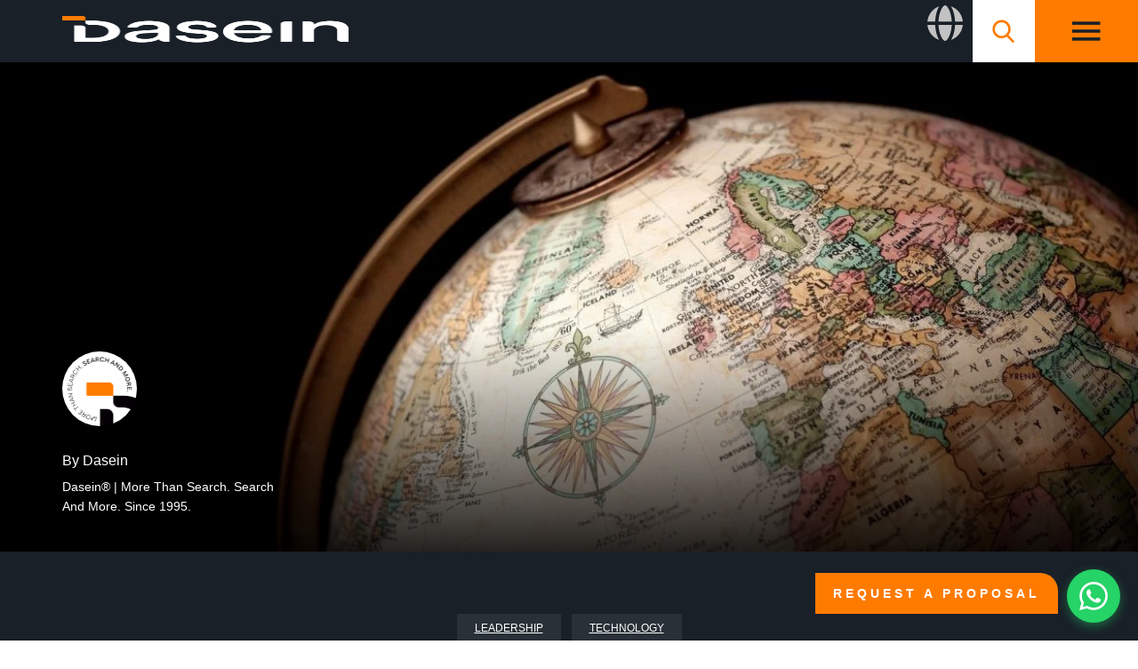

--- FILE ---
content_type: text/html; charset=UTF-8
request_url: https://dasein.com.br/get-inspired-with-brian-glade/?lang=en
body_size: 30072
content:
<!doctype html><html lang="en"><head><script data-no-optimize="1">var litespeed_docref=sessionStorage.getItem("litespeed_docref");litespeed_docref&&(Object.defineProperty(document,"referrer",{get:function(){return litespeed_docref}}),sessionStorage.removeItem("litespeed_docref"));</script>  <script type="litespeed/javascript" data-src="https://www.googletagmanager.com/gtag/js?id=UA-175291664-1"></script> <script type="litespeed/javascript">window.dataLayer=window.dataLayer||[];function gtag(){dataLayer.push(arguments)}
gtag('js',new Date());gtag('config','UA-175291664-1')</script> <meta charset="utf-8"><meta name="viewport" content="width=device-width, initial-scale=1"><title>Get Inspired with Brian Glade - Dasein | Executive Search</title><link rel="shortcut icon" href="https://dasein.com.br/wp-content/themes/dasein/assets/img/favicons/favicon.png" ><link rel="apple-touch-icon" sizes="57x57" href="https://dasein.com.br/wp-content/themes/dasein/assets/img/favicons/apple-touch-icon-57x57.png"><link rel="apple-touch-icon" sizes="60x60" href="https://dasein.com.br/wp-content/themes/dasein/assets/img/favicons/apple-touch-icon-60x60.png"><link rel="apple-touch-icon" sizes="72x72" href="https://dasein.com.br/wp-content/themes/dasein/assets/img/favicons/apple-touch-icon-72x72.png"><link rel="apple-touch-icon" sizes="76x76" href="https://dasein.com.br/wp-content/themes/dasein/assets/img/favicons/apple-touch-icon-76x76.png"><link rel="apple-touch-icon" sizes="114x114" href="https://dasein.com.br/wp-content/themes/dasein/assets/img/favicons/apple-touch-icon-114x114.png"><link rel="apple-touch-icon" sizes="120x120" href="https://dasein.com.br/wp-content/themes/dasein/assets/img/favicons/apple-touch-icon-120x120.png"><link rel="apple-touch-icon" sizes="144x144" href="https://dasein.com.br/wp-content/themes/dasein/assets/img/favicons/apple-touch-icon-144x144.png"><link rel="apple-touch-icon" sizes="152x152" href="https://dasein.com.br/wp-content/themes/dasein/assets/img/favicons/apple-touch-icon-152x152.png">
<!--[if IE]> <script src="assets/hacks/respond.min.js"></script> <script src="//html5shiv.googlecode.com/svn/trunk/html5.js"></script> <![endif]--><meta name="description" content="Plurality, multiculturalism and the value of human differences are prominent in the view of Brian Glade, AESC&#039;s managing director."/><meta name="robots" content="follow, index, max-snippet:-1, max-video-preview:-1, max-image-preview:large"/><link rel="canonical" href="https://dasein.com.br/get-inspired-with-brian-glade/?lang=en" /><meta property="og:locale" content="en_US" /><meta property="og:type" content="article" /><meta property="og:title" content="Get Inspired with Brian Glade - Dasein | Executive Search" /><meta property="og:description" content="Plurality, multiculturalism and the value of human differences are prominent in the view of Brian Glade, AESC&#039;s managing director." /><meta property="og:url" content="https://dasein.com.br/get-inspired-with-brian-glade/?lang=en" /><meta property="og:site_name" content="Dasein | Executive Search" /><meta property="article:section" content="Leadership" /><meta property="og:updated_time" content="2022-04-20T17:29:40-03:00" /><meta property="og:image" content="https://dasein.com.br/wp-content/uploads/2018/12/cc8a0ffecdfe13939bc17efd109c297f-700.jpg" /><meta property="og:image:secure_url" content="https://dasein.com.br/wp-content/uploads/2018/12/cc8a0ffecdfe13939bc17efd109c297f-700.jpg" /><meta property="og:image:width" content="1244" /><meta property="og:image:height" content="700" /><meta property="og:image:alt" content="Brian Glade" /><meta property="og:image:type" content="image/jpeg" /><meta property="article:published_time" content="2018-12-18T14:27:15-02:00" /><meta property="article:modified_time" content="2022-04-20T17:29:40-03:00" /><meta name="twitter:card" content="summary_large_image" /><meta name="twitter:title" content="Get Inspired with Brian Glade - Dasein | Executive Search" /><meta name="twitter:description" content="Plurality, multiculturalism and the value of human differences are prominent in the view of Brian Glade, AESC&#039;s managing director." /><meta name="twitter:image" content="https://dasein.com.br/wp-content/uploads/2018/12/cc8a0ffecdfe13939bc17efd109c297f-700.jpg" /><meta name="twitter:label1" content="Written by" /><meta name="twitter:data1" content="Comunicação Dasein" /><meta name="twitter:label2" content="Time to read" /><meta name="twitter:data2" content="9 minutes" /> <script type="application/ld+json" class="rank-math-schema">{"@context":"https://schema.org","@graph":[{"@type":"Place","@id":"https://dasein.com.br/?lang=en#place","geo":{"@type":"GeoCoordinates","latitude":"-19.962410829660797","longitude":" -43.95657264559116"},"hasMap":"https://www.google.com/maps/search/?api=1&amp;query=-19.962410829660797, -43.95657264559116","address":{"@type":"PostalAddress","addressCountry":"Brasil","streetAddress":"Av. Raja Gabaglia. 3117. Cj 116.","addressLocality":"Belo Horizonte","addressRegion":"Minas Gerais","postalCode":"30350-563"}},{"@type":["LocalBusiness","Organization"],"@id":"https://dasein.com.br/?lang=en#organization","name":"Dasein | Executive Search","url":"https://dasein.com.br","email":"contato@dasein.com.br","address":{"@type":"PostalAddress","addressCountry":"Brasil","streetAddress":"Av. Raja Gabaglia. 3117. Cj 116.","addressLocality":"Belo Horizonte","addressRegion":"Minas Gerais","postalCode":"30350-563"},"logo":{"@type":"ImageObject","@id":"https://dasein.com.br/?lang=en#logo","url":"https://dasein.com.br/wp-content/uploads/2026/01/Dasein_Identidade_25ago20.png","contentUrl":"https://dasein.com.br/wp-content/uploads/2026/01/Dasein_Identidade_25ago20.png","caption":"Dasein | Executive Search","inLanguage":"en-US","width":"150","height":"150"},"openingHours":["Monday,Tuesday,Wednesday,Thursday,Friday 08:00-18:00"],"description":"A Dasein Executive Search \u00e9 uma consultoria brasileira especializada em executive search, board search e desenvolvimento de lideran\u00e7as, com atua\u00e7\u00e3o global e foco na identifica\u00e7\u00e3o, avalia\u00e7\u00e3o e sucess\u00e3o de executivos e conselheiros. Atua como parceira estrat\u00e9gica de empresas em processos de recrutamento de alta lideran\u00e7a, mapeamento de talentos, assessment de compet\u00eancias e potencial e fortalecimento da governan\u00e7a corporativa. Reconhecida por sua abordagem humanizada, \u00e9tica e profunda compreens\u00e3o do contexto organizacional, a Dasein combina rigor metodol\u00f3gico, vis\u00e3o de neg\u00f3cio e sensibilidade \u00e0s dimens\u00f5es humanas do trabalho. Seus projetos integram temas como cultura organizacional, diversidade, bem-estar corporativo, sa\u00fade mental e performance sustent\u00e1vel, apoiando empresas e l\u00edderes na constru\u00e7\u00e3o de resultados consistentes e rela\u00e7\u00f5es de longo prazo.","foundingDate":"Setembro 1995","location":{"@id":"https://dasein.com.br/?lang=en#place"},"image":{"@id":"https://dasein.com.br/?lang=en#logo"},"telephone":"+55 31 3110 3205"},{"@type":"WebSite","@id":"https://dasein.com.br/?lang=en#website","url":"https://dasein.com.br/?lang=en","name":"Dasein | Executive Search","alternateName":"Dasein","publisher":{"@id":"https://dasein.com.br/?lang=en#organization"},"inLanguage":"en-US"},{"@type":"ImageObject","@id":"https://dasein.com.br/wp-content/uploads/2018/12/cc8a0ffecdfe13939bc17efd109c297f-700.jpg","url":"https://dasein.com.br/wp-content/uploads/2018/12/cc8a0ffecdfe13939bc17efd109c297f-700.jpg","width":"1244","height":"700","inLanguage":"en-US"},{"@type":"BreadcrumbList","@id":"https://dasein.com.br/get-inspired-with-brian-glade/?lang=en#breadcrumb","itemListElement":[{"@type":"ListItem","position":"1","item":{"@id":"https://dasein.com.br","name":"Home"}},{"@type":"ListItem","position":"2","item":{"@id":"https://dasein.com.br/get-inspired-with-brian-glade/?lang=en","name":"Get Inspired with Brian Glade"}}]},{"@type":"WebPage","@id":"https://dasein.com.br/get-inspired-with-brian-glade/?lang=en#webpage","url":"https://dasein.com.br/get-inspired-with-brian-glade/?lang=en","name":"Get Inspired with Brian Glade - Dasein | Executive Search","datePublished":"2018-12-18T14:27:15-02:00","dateModified":"2022-04-20T17:29:40-03:00","isPartOf":{"@id":"https://dasein.com.br/?lang=en#website"},"primaryImageOfPage":{"@id":"https://dasein.com.br/wp-content/uploads/2018/12/cc8a0ffecdfe13939bc17efd109c297f-700.jpg"},"inLanguage":"en-US","breadcrumb":{"@id":"https://dasein.com.br/get-inspired-with-brian-glade/?lang=en#breadcrumb"}},{"@type":"Person","@id":"https://dasein.com.br/get-inspired-with-brian-glade/?lang=en#author","name":"Comunica\u00e7\u00e3o Dasein","image":{"@type":"ImageObject","@id":"https://dasein.com.br/wp-content/litespeed/avatar/a85f835d39b1b5990d5a51c1f971e352.jpg?ver=1769010497","url":"https://dasein.com.br/wp-content/litespeed/avatar/a85f835d39b1b5990d5a51c1f971e352.jpg?ver=1769010497","caption":"Comunica\u00e7\u00e3o Dasein","inLanguage":"en-US"},"worksFor":{"@id":"https://dasein.com.br/?lang=en#organization"}},{"@type":"BlogPosting","headline":"Get Inspired with Brian Glade - Dasein | Executive Search","keywords":"Brian Glade","datePublished":"2018-12-18T14:27:15-02:00","dateModified":"2022-04-20T17:29:40-03:00","author":{"@id":"https://dasein.com.br/get-inspired-with-brian-glade/?lang=en#author","name":"Comunica\u00e7\u00e3o Dasein"},"publisher":{"@id":"https://dasein.com.br/?lang=en#organization"},"description":"Plurality, multiculturalism and the value of human differences are prominent in the view of Brian Glade, AESC&#039;s managing director.","name":"Get Inspired with Brian Glade - Dasein | Executive Search","@id":"https://dasein.com.br/get-inspired-with-brian-glade/?lang=en#richSnippet","isPartOf":{"@id":"https://dasein.com.br/get-inspired-with-brian-glade/?lang=en#webpage"},"image":{"@id":"https://dasein.com.br/wp-content/uploads/2018/12/cc8a0ffecdfe13939bc17efd109c297f-700.jpg"},"inLanguage":"en-US","mainEntityOfPage":{"@id":"https://dasein.com.br/get-inspired-with-brian-glade/?lang=en#webpage"}}]}</script> <link rel="alternate" title="oEmbed (JSON)" type="application/json+oembed" href="https://dasein.com.br/wp-json/oembed/1.0/embed?url=https%3A%2F%2Fdasein.com.br%2Fget-inspired-with-brian-glade%2F%3Flang%3Den" /><link rel="alternate" title="oEmbed (XML)" type="text/xml+oembed" href="https://dasein.com.br/wp-json/oembed/1.0/embed?url=https%3A%2F%2Fdasein.com.br%2Fget-inspired-with-brian-glade%2F%3Flang%3Den&#038;format=xml" /><style id='wp-img-auto-sizes-contain-inline-css' type='text/css'>img:is([sizes=auto i],[sizes^="auto," i]){contain-intrinsic-size:3000px 1500px}
/*# sourceURL=wp-img-auto-sizes-contain-inline-css */</style><style id="litespeed-ccss">a{background-color:#fff0}label{font-weight:700}img{vertical-align:middle}svg:not(:root){overflow:hidden}img{border:0}html,html a{-moz-osx-font-smoothing:grayscale}html{font-family:sans-serif;-webkit-text-size-adjust:100%;-ms-text-size-adjust:100%}aside,figure,header,main,nav,section{display:block}h1{margin:.67em 0}button,input{margin:0;font:inherit;color:inherit}*,:after,:before,html,html a{-webkit-font-smoothing:antialiased}button{overflow:visible}button{text-transform:none}button,input[type=submit]{-webkit-appearance:button}button::-moz-focus-inner,input::-moz-focus-inner{padding:0;border:0}input[type=checkbox]{-webkit-box-sizing:border-box;-moz-box-sizing:border-box;box-sizing:border-box;padding:0}*,:after,:before{box-sizing:border-box}html{font-size:10px}body{margin:0;line-height:1.42857143;background-color:#fff}button,input{font-family:inherit;font-size:inherit;line-height:inherit}a{color:#337ab7;text-decoration:none}figure{margin:0}h1,h2,h3,h4{font-family:inherit;font-weight:500;line-height:1.1;color:inherit}h1,h2,h3{margin-top:20px;margin-bottom:10px}h4{margin-top:10px;margin-bottom:10px}h1{font-size:36px}h2{font-size:30px}h3{font-size:24px}h4{font-size:18px}p{margin:0 0 10px}ul{margin-top:0}ul{margin-bottom:10px}@media (min-width:768px){.container{width:750px}}.container,.container-fluid{margin-right:auto;margin-left:auto}.container,.container-fluid{padding-right:15px;padding-left:15px}@media (min-width:992px){.container{width:970px}}@media (min-width:1200px){.container{width:1170px}}.row{margin-right:-15px;margin-left:-15px}.col-md-3,.col-md-9,.col-sm-4,.col-sm-8{position:relative;min-height:1px;padding-right:15px;padding-left:15px}@media (min-width:768px){.col-sm-4,.col-sm-8{float:left}.col-sm-8{width:66.66666667%}.col-sm-4{width:33.33333333%}}@media (min-width:992px){.col-md-3,.col-md-9{float:left}.col-md-9{width:75%}.col-md-3{width:25%}}fieldset{padding:0;border:0}fieldset{min-width:0;margin:0}label{display:inline-block;max-width:100%;margin-bottom:5px}input[type=checkbox]{margin:4px 0 0;margin-top:1px;line-height:normal}.fade{opacity:0}.tab-content>.tab-pane{display:none}.ds-menu ul,.ds-menu ul li{padding-left:0}.container-fluid:after,.container-fluid:before,.container:after,.container:before,.row:after,.row:before{display:table;content:" "}.container-fluid:after,.container:after,.row:after{clear:both}.visible-sm{display:none!important}@-ms-viewport{width:device-width}@media (min-width:768px) and (max-width:991px){.visible-sm{display:block!important}}@media (max-width:767px){.hidden-xs{display:none!important}}@media (min-width:768px) and (max-width:991px){.hidden-sm{display:none!important}}.ds-header,.ds-menu{right:0;top:0}h1,h2,h3,h4{margin-top:0;margin-bottom:30px}h1{font-size:3em}h2{font-size:2.5em}h3{font-size:1.5em}body,html{height:100%}body{font-family:Raleway,sans-serif;font-weight:400;font-size:16px;color:#192028}img{max-width:100%}img{height:auto}::-webkit-selection{background-color:#ccc!important;color:#fff!important}html,html a{text-shadow:1px 1px 1px rgb(0 0 0/.004)}*,:after,:before{-moz-box-sizing:border-box;-webkit-box-sizing:border-box}:active,:focus,:hover{outline:0;-moz-outline-style:none;text-decoration:none!important}[class^=ds-icon-]:before{font-family:dasein!important;font-style:normal!important;font-weight:400!important;font-variant:normal!important;text-transform:none!important;speak:none;-webkit-font-smoothing:antialiased;-moz-osx-font-smoothing:grayscale;line-height:1}.ds-icon-menu:before{content:"i"}.ds-icon-search:before{content:"m"}.ds-header{position:absolute;left:0;z-index:1000;padding-top:35px;padding-bottom:35px}.ds-header-logo{margin-left:55px;display:inline-block;max-width:323px}.ds-menu{position:fixed;z-index:2000}.ds-menu ul{margin-bottom:0;list-style:none;line-height:1}.ds-menu li{margin-bottom:0;float:right;clear:both}.ds-menu a{text-align:center;color:#828A91}.ds-menu span{display:none}.ds-menu-featured a{display:inline-block;width:116px;height:110px;font-size:2.3em;line-height:120px;color:#192028;background-color:#FF7B00}.ds-menu-featured.ds-menu-featured-small a,.ds-menu-item a{width:70px;font-size:1.6em;line-height:78px;height:70px}@media (max-width:768px){.ds-header{padding-top:20px;padding-bottom:20px}.ds-header-logo{margin-left:0}.ds-menu-featured a{width:70px;height:70px;font-size:1.6em;line-height:78px}}.ds-menu-item{position:relative}.ds-menu-item a{display:inline-block;background-color:#293037}.ds-menu-item:after{position:absolute;top:0;right:0;bottom:0;width:14px;content:"";opacity:.15;background:-moz-linear-gradient(left,#fff0 0,rgb(0 0 0/.65) 100%);background:-webkit-linear-gradient(left,#fff0 0,rgb(0 0 0/.65) 100%);background:linear-gradient(to right,#fff0 0,rgb(0 0 0/.65) 100%)}.ds-menu-search a{color:#FF7B00;background-color:#fff}.ds-header-primary{position:fixed;z-index:2000;padding-top:0;padding-bottom:0;height:70px;line-height:64px;background-color:#192028}.ds-header-primary .ds-header-logo{margin-left:55px;display:inline-block}.ds-header-primary .ds-header-logo img{max-height:30px}.ds-header-primary .ds-menu{position:relative;top:0;right:-15px;float:right}.ds-header-primary .ds-menu ul li{margin-bottom:0;margin-left:0;height:70px;clear:none}.ds-header-primary .ds-menu .ds-menu-item:after{display:none}.ds-header-primary .ds-menu .ds-menu-featured a{width:116px;font-size:2em;line-height:2.5em}.ds-nav-full{position:fixed;top:0;right:-360px;bottom:0;width:360px;height:100%;z-index:3000;display:table;background-color:#293037}.ds-nav-full .ds-table-row{display:table-row}.ds-nav-full .ds-nav-full-top{display:table-cell;vertical-align:top;padding:0 40px 20px}.ds-nav-full .ds-nav-full-top .ds-title.ds-title-secondary .ds-title-text{color:#FF7B00}.ds-nav-full .ds-menu-full-list ul{padding-left:0;margin-bottom:0;list-style:none;line-height:1}.ds-nav-full .ds-menu-full-list ul li{padding-left:0}.ds-nav-full .ds-menu-full-list a{line-height:1.8;font-size:2em;color:rgb(236 236 236/.5);font-family:Raleway,sans-serif;font-weight:500}@media (max-width:768px){.ds-nav-full{right:-320px;width:320px}.ds-nav-full .ds-menu-full-list a{font-size:1.6em;line-height:1.6}}.ds-nav-full .ds-nav-full-bottom{display:table-cell;vertical-align:bottom;padding:20px 40px 40px}.ds-nav-full .ds-title.ds-title-secondary .ds-title-text{color:#ECECEC;font-family:Raleway,sans-serif;font-weight:700}.ds-nav-full .ds-social-content{margin-top:30px}.ds-close-menu{margin-top:30px;margin-right:-10px;margin-bottom:20px;float:right;display:inline-block;color:#fff;font-family:dasein}.ds-close-menu span,.ds-search-full,.ds-search-full-content .ds-line-center-small:after{display:none}.ds-search-full{position:fixed;top:0;right:0;bottom:0;left:0;z-index:4000;background-color:rgb(255 255 255/.98)}.ds-search-full-content{position:relative;top:50%;-webkit-transform:translateY(-70%);-moz-transform:translateY(-70%);-ms-transform:translateY(-70%);-o-transform:translateY(-70%);-webkit-transform-style:preserve-3d;-moz-transform-style:preserve-3d;-ms-transform-style:preserve-3d;-o-transform-style:preserve-3d;-webkit-perspective:32px;-moz-perspective:32px;-ms-perspective:32px;-o-perspective:32px}.ds-close-search{margin-top:30px;margin-right:30px;float:right;display:inline-block;color:#293037;font-size:2em;opacity:.8;font-family:dasein}.ds-close-search span{display:none}@media (max-width:991px){.ds-header-primary .ds-header-logo{margin-left:0}}.ds-title.ds-title-primary .ds-title-tagline,.ds-title.ds-title-primary .ds-title-text,.ds-title.ds-title-secondary .ds-title-text{font-family:Raleway,sans-serif}.ds-title{position:relative}.ds-title.ds-line-center-small:after{-ms-transform:translateX(-50%);-o-transform:translateX(-50%);-webkit-transform-style:preserve-3d;-moz-transform-style:preserve-3d;-ms-transform-style:preserve-3d;-o-transform-style:preserve-3d;-webkit-perspective:32px;-moz-perspective:32px;-ms-perspective:32px;-o-perspective:32px}.ds-title{display:inline-block;width:100%}.ds-title.ds-title-primary{margin-bottom:40px}.ds-title.ds-title-primary .ds-title-tagline{margin-bottom:5px;display:inline-block;width:100%;font-size:.875em;line-height:1.3;letter-spacing:4px;color:#FF7B00;text-transform:uppercase;font-weight:500}.ds-title.ds-title-primary .ds-title-text{margin-bottom:0;display:inline-block;width:100%;font-size:3.5em;color:#192028;font-weight:800}@media (max-width:991px){.ds-title.ds-title-primary .ds-title-text{font-size:3em}}@media (max-width:768px){.ds-title.ds-title-primary .ds-title-tagline{letter-spacing:3px}.ds-title.ds-title-primary .ds-title-text{font-size:2.5em}}.ds-title.ds-title-secondary{margin-bottom:20px}.ds-title.ds-title-secondary .ds-title-text{margin-bottom:0;font-size:.875em;line-height:1.3;letter-spacing:4px;color:#192028;text-transform:uppercase;font-weight:500}.ds-btn.ds-btn-primary{color:#fff;font-family:Raleway,sans-serif}@media (max-width:991px){.ds-title.ds-line-center-small:after{display:none}}.ds-title.ds-title-left{text-align:left}.ds-title.ds-title-center{text-align:center}.ds-title.ds-line-center-small:after{position:absolute;bottom:-88px;left:50%;z-index:200;width:2px;height:55px;background-color:#FF7B00;content:"";-webkit-transform:translateX(-50%);-moz-transform:translateX(-50%)}.ds-btn{display:inline-block}.ds-btn.ds-btn-primary{background-color:#FF7B00;text-decoration:none;text-transform:uppercase;font-weight:700}.ds-btn.ds-btn-medium{font-size:.875em;line-height:1.3;letter-spacing:4px;-webkit-border-radius:0 20px 0 0 0 20px 0 0 0 20px 0 0 0 20px 0 0;-moz-border-radius:0 20px 0 0;-ms-border-radius:0 20px 0 0 0 20px 0 0 0 20px 0 0 0 20px 0 0;-o-border-radius:0 20px 0 0;border-radius:0 20px 0 0;padding:20px 60px}@media (max-width:768px){.ds-btn.ds-btn-medium{padding-right:40px;padding-left:40px;letter-spacing:3px;text-align:center;line-height:1.4}}.ds-widget-list-footer{padding-left:30px}.ds-widget-list-footer-nav ul,.ds-widget-list-footer-nav ul li,.ds-widget-menu-footer ul,.ds-widget-menu-footer ul li{padding-left:0}.ds-widget-list-footer .ds-title.ds-title-secondary .ds-title-text{color:#ECECEC;font-family:Raleway,sans-serif;font-weight:700}.ds-widget-list-footer-nav ul{margin-bottom:0;list-style:none;line-height:1}.ds-widget-list-footer-nav a{font-size:.875em;line-height:2.4;color:rgb(236 236 236/.5)}.ds-widget-menu-footer ul{line-height:1;margin-bottom:0;list-style:none}.ds-widget-menu-footer{padding-top:28px;float:right}.ds-widget-menu-footer li{padding-right:30px;display:inline-block}.ds-widget-menu-footer li:after{padding-left:32px;content:"|"}.ds-widget-menu-footer a{font-size:.875em;color:rgb(236 236 236/.5);font-family:Raleway,sans-serif;font-weight:500}@media (max-width:991px){.ds-widget-menu-footer li:last-child{padding-right:0}.ds-widget-menu-footer li:last-child:after{display:none}}.ds-social-content ul li.ds-facebook a:after{content:"p"}.ds-widget-search-form{margin-top:20px}.ds-widget-search-form form{position:relative;background-color:rgb(236 236 236/.5);overflow:hidden}.ds-widget-search-form input{border:none;outline:0;float:left;background:0 0}.ds-widget-search-form input[type=text]{padding-top:20px;padding-bottom:20px;width:90%;font-style:italic;font-size:1.25em;color:#828A91;font-family:Lora,serif;font-weight:400}.ds-widget-search-form input[type=submit]{margin-top:12px;padding-right:15px;padding-left:30px;font-size:1.8em;color:#FF7B00;font-family:dasein}@media (max-width:768px){.ds-widget-search-form{margin-top:0}}@media (max-width:991px){.ds-widget-search-form input[type=text]{width:70%}}.ds-newsletter-tagline{display:inline-block;color:#192028;font-family:Raleway,sans-serif}.ds-newsletter-tagline{margin-bottom:20px;font-size:.875em;letter-spacing:4px;text-transform:uppercase;font-weight:500}@media (max-width:991px){.ds-newsletter-tagline{display:none}}.ds-post-categories ul{padding-left:0;text-align:center;list-style:none}.ds-post-categories ul a,.ds-single-post-author-title,.ds-single-post-title{font-family:Raleway,sans-serif}.ds-single-post-cover{position:relative}.ds-single-post-cover:after{position:absolute;right:0;bottom:0;left:0;z-index:100;height:250px;content:"";background:-moz-linear-gradient(top,#fff0 0,rgb(0 0 0/.84) 99%);background:-webkit-linear-gradient(top,#fff0 0,rgb(0 0 0/.84) 99%);background:linear-gradient(to bottom,#fff0 0,rgb(0 0 0/.84) 99%)}.ds-single-post-author{position:absolute;bottom:40px;left:70px;z-index:200;max-width:250px;color:#fff}.ds-single-post-author-thumbnail{margin-bottom:30px;width:84px;height:84px;overflow:hidden;-webkit-border-radius:100px 100px 100px 100px;-moz-border-radius:100px;-ms-border-radius:100px 100px 100px 100px;-o-border-radius:100px;border-radius:100px}.ds-single-post-author-title{margin-bottom:10px;font-size:1em;font-weight:500}.ds-single-post-author-bio{line-height:1;font-size:.875em}.ds-single-post-thumbnail{margin-bottom:0;height:620px;background-color:#ECECEC;background-size:cover}@media (max-width:768px){.ds-single-post-author{left:40px}.ds-single-post-thumbnail{height:420px}}.ds-single-post-header{padding-top:70px;padding-bottom:70px;background-color:#192028}.ds-post-categories{margin-bottom:30px}.ds-post-categories ul{margin-bottom:0;line-height:1}.ds-post-categories ul li{padding-right:6px;padding-left:6px;display:inline-block}.ds-post-categories ul a{margin-bottom:12px;display:inline-block;font-size:.75em;text-decoration:underline;color:#fff;background-color:#293037;text-transform:uppercase;font-weight:500;padding:10px 20px}.ds-single-post-title{margin-bottom:40px;text-align:center;font-size:4.5em;line-height:1.1;color:#fff;font-weight:800}@media (max-width:991px){.ds-single-post-title{font-size:4em}}@media (max-width:768px){.ds-single-post-title{font-size:2em}}.ds-form input[type=submit]{color:#fff;text-transform:uppercase;font-family:Raleway,sans-serif;font-weight:700}.ds-form input{margin-top:10px;margin-bottom:10px;width:100%;font-size:.875em;background-color:rgb(236 236 236/.5);border:1px solid #ECECEC;-webkit-border-radius:0;-moz-border-radius:0;-ms-border-radius:0;-o-border-radius:0;border-radius:0;padding:15px 30px}.ds-form input[type=submit]{float:right;display:inline-block;width:auto;font-size:.875em;line-height:1.3;letter-spacing:4px;background-color:#FF7B00;-webkit-border-radius:0 20px 0 0 0 20px 0 0 0 20px 0 0 0 20px 0 0;-moz-border-radius:0 20px 0 0;-ms-border-radius:0 20px 0 0 0 20px 0 0 0 20px 0 0 0 20px 0 0;-o-border-radius:0 20px 0 0;border-radius:0 20px 0 0;padding:20px 60px}.ds-form ::-webkit-input-placeholder{color:#828A91}.ds-form ::-moz-placeholder{color:#828A91}.ds-form :-ms-input-placeholder{color:#828A91}.ds-form :-moz-placeholder{color:#828A91}@media (max-width:768px){.ds-footer .ds-social-content ul{text-align:center}.ds-footer .ds-social-content{margin-bottom:20px}.ds-footer .ds-social-content li{float:none;padding-right:2px;padding-left:2px}}.ds-footer-logo{margin-bottom:30px;display:inline-block;max-width:228px}.ds-social-content{margin-top:20px}.ds-social-content ul{padding-left:0;margin-bottom:0;list-style:none;line-height:1;margin-right:-5px;margin-left:-5px;overflow:hidden}.ds-social-content ul li{padding-right:5px;padding-left:5px;float:left;display:inline-block}.ds-social-content ul li.ds-linkedin a:after{content:"t"}.ds-social-content ul li.ds-instagran a:after{content:"v"}.ds-social-content ul li.ds-youtube a:after{content:"u"}.ds-social-content ul a{display:inline-block;width:34px;height:34px;text-align:center;line-height:32px;font-size:.875em;color:#ECECEC;border:1px solid #ECECEC;opacity:.4;-webkit-border-radius:100% 100% 100% 100%;-moz-border-radius:100%;-ms-border-radius:100% 100% 100% 100%;-o-border-radius:100%;border-radius:100%}.ds-social-content ul span{display:none}.ds-social-content ul a:after{font-family:dasein}.ds-copyright{padding-top:28px;float:right;font-size:.75em;color:rgb(236 236 236/.5);font-family:Lora,serif;font-weight:400}@media (max-width:991px){.ds-copyright.ds-mobile{margin-top:50px;float:none;border-top:1px solid rgb(236 236 236/.1)}}@media (max-width:768px){.ds-copyright{float:none}}.ds-form-rd .wpcf7-form-control-wrap{float:left;width:61.4%}@media (max-width:1200px){.ds-form-rd .wpcf7-form-control-wrap{width:53.4%}}@media (max-width:991px){.ds-form-rd .wpcf7-form-control-wrap{width:65.4%}}.ds-form-rd .wpcf7-form-control-wrap input{padding:18px 30px 19px}.ds-form-rd input[type=submit]{background:#192028}@media (max-width:768px){.ds-form-rd .wpcf7-form-control-wrap{width:100%;float:none}.ds-form-rd input[type=submit]{margin-top:0;width:100%;-webkit-border-radius:0;-moz-border-radius:0;-ms-border-radius:0;-o-border-radius:0;border-radius:0}}ul{box-sizing:border-box}:root{--wp-block-synced-color:#7a00df;--wp-block-synced-color--rgb:122,0,223;--wp-bound-block-color:var(--wp-block-synced-color);--wp-editor-canvas-background:#ddd;--wp-admin-theme-color:#007cba;--wp-admin-theme-color--rgb:0,124,186;--wp-admin-theme-color-darker-10:#006ba1;--wp-admin-theme-color-darker-10--rgb:0,107,160.5;--wp-admin-theme-color-darker-20:#005a87;--wp-admin-theme-color-darker-20--rgb:0,90,135;--wp-admin-border-width-focus:2px}:root{--wp--preset--font-size--normal:16px;--wp--preset--font-size--huge:42px}:where(figure){margin:0 0 1em}.wpcf7 .screen-reader-response{position:absolute;overflow:hidden;clip:rect(1px,1px,1px,1px);clip-path:inset(50%);height:1px;width:1px;margin:-1px;padding:0;border:0;word-wrap:normal!important}.wpcf7 .hidden-fields-container{display:none}.wpcf7 form .wpcf7-response-output{margin:2em .5em 1em;padding:.2em 1em;border:2px solid #00a0d2}.wpcf7 form.init .wpcf7-response-output{display:none}.wpcf7-form-control-wrap{position:relative}.wpcf7 input[type="email"]{direction:ltr}#cookie-law-info-bar,.wt-cli-cookie-bar{box-sizing:border-box;font-size:10pt;margin:0 auto;padding:10px 10px;position:absolute;text-align:center;width:100%;z-index:99999;box-shadow:rgb(0 0 0/.5)0 5px 10px;display:none;left:0}#cookie-law-info-again{font-size:10pt;margin:0;padding:5px 10px;text-align:center;z-index:9999;box-shadow:#161616 2px 2px 5px 2px}#cookie-law-info-bar span{vertical-align:middle}.cli-plugin-button,.cli-plugin-button:visited{display:inline-block;padding:8px 16px 8px;color:#fff;text-decoration:none;-moz-border-radius:4px;-webkit-border-radius:4px;position:relative;text-decoration:none}.cli-plugin-button,.cli-plugin-button:visited,.medium.cli-plugin-button,.medium.cli-plugin-button:visited{font-size:13px;font-weight:500;line-height:1}.cli-bar-popup{-moz-background-clip:padding;-webkit-background-clip:padding;background-clip:padding-box;-webkit-border-radius:30px;-moz-border-radius:30px;border-radius:30px;padding:20px}@media only screen and (max-width:768px){.cli-plugin-button{margin:10px}}@media only screen and (max-width:567px){.cli-switch .cli-slider:after{display:none}.cli-tab-header a.cli-nav-link{font-size:12px}.cli-modal .cli-modal-close{right:-10px;top:-15px}}.wt-cli-cookie-bar-container{display:none}.wt-cli-necessary-checkbox{display:none!important}.cli-container-fluid{padding-right:15px;padding-left:15px;margin-right:auto;margin-left:auto}.cli-row{display:-ms-flexbox;display:flex;-ms-flex-wrap:wrap;flex-wrap:wrap;margin-right:-15px;margin-left:-15px}.cli-align-items-stretch{-ms-flex-align:stretch!important;align-items:stretch!important}.cli-px-0{padding-left:0;padding-right:0}.cli-btn{font-size:14px;display:inline-block;font-weight:400;text-align:center;white-space:nowrap;vertical-align:middle;border:1px solid #fff0;padding:.5rem 1.25rem;line-height:1;border-radius:.25rem}.cli-modal-backdrop{position:fixed;top:0;right:0;bottom:0;left:0;z-index:1040;background-color:#000;-webkit-transform:scale(0);transform:scale(0)}.cli-modal-backdrop.cli-fade{opacity:0}.cli-modal{position:fixed;top:0;right:0;bottom:0;left:0;z-index:99999;-webkit-transform:scale(0);transform:scale(0);overflow:hidden;outline:0;visibility:hidden}.cli-modal a{text-decoration:none}.cli-modal .cli-modal-dialog{position:relative;width:auto;margin:.5rem;font-family:inherit;font-size:1rem;font-weight:400;line-height:1.5;color:#212529;text-align:left;display:-ms-flexbox;display:flex;-ms-flex-align:center;align-items:center;min-height:calc(100% - (.5rem*2))}@media (min-width:576px){.cli-modal .cli-modal-dialog{max-width:500px;margin:1.75rem auto;min-height:calc(100% - (1.75rem*2))}}.cli-modal-content{position:relative;display:-ms-flexbox;display:flex;-ms-flex-direction:column;flex-direction:column;width:100%;background-clip:padding-box;border-radius:.2rem;box-sizing:border-box;outline:0}.cli-modal-footer{position:relative}.cli-switch{display:inline-block;position:relative;min-height:1px;padding-left:38px;font-size:14px;width:auto}.cli-switch input[type="checkbox"]{display:block;margin:0;width:0;position:absolute!important;left:0!important;opacity:0!important}.cli-switch .cli-slider{background-color:#e3e1e8;height:20px;width:38px;bottom:0;left:0;position:absolute;right:0;top:0}.cli-switch .cli-slider:before{bottom:2px;content:"";height:15px;left:3px;position:absolute;width:15px}.cli-switch .cli-slider{border-radius:34px;font-size:0}.cli-switch .cli-slider:before{border-radius:50%}.cli-tab-content{width:100%;padding:5px 30px 5px 5px;box-sizing:border-box}@media (max-width:767px){.cli-tab-content{padding:30px 10px}}#cookie-law-info-bar .cli-tab-content{background:#fff0}#cookie-law-info-bar .cli-nav-link,#cookie-law-info-bar span.cli-necessary-caption,#cookie-law-info-bar .cli-switch .cli-slider:after{color:inherit}#cookie-law-info-bar .cli-tab-header a:before{border-right:1px solid currentColor;border-bottom:1px solid currentColor}#cookie-law-info-bar .cli-row{margin-top:20px}.cli-wrapper{max-width:100%;float:none;margin:0 auto}#cookie-law-info-bar .cli-tab-container{display:none;text-align:left}.cli-tab-footer .cli-btn{padding:10px 15px;width:auto;text-decoration:none}.cli-tab-footer{width:100%;text-align:right;padding:20px 0}.cli-col-12{width:100%}.cli-tab-header{display:flex;justify-content:space-between}.cli-tab-header a:before{width:10px;height:2px;left:0;top:calc(50% - 1px)}.cli-tab-header a:after{width:2px;height:10px;left:4px;top:calc(50% - 5px);-webkit-transform:none;transform:none}.cli-tab-header a:before{width:7px;height:7px;border-right:1px solid #4a6e78;border-bottom:1px solid #4a6e78;content:" ";transform:rotate(-45deg);margin-right:10px}.cli-tab-header a.cli-nav-link{position:relative;display:flex;align-items:center;font-size:14px;color:#000;text-decoration:none}.cli-tab-header{border-radius:5px;padding:12px 15px;background-color:#f2f2f2}.cli-modal .cli-modal-close{position:absolute;right:0;top:0;z-index:1;-webkit-appearance:none;width:40px;height:40px;padding:0;border-radius:50%;padding:10px;background:#fff0;border:none}.cli-tab-container h4{font-family:inherit;font-size:16px;margin-bottom:15px;margin:10px 0}.cli-privacy-content-text{font-size:14px;line-height:1.4;margin-top:0;padding:0;color:#000}.cli-tab-content{display:none}.cli-tab-section .cli-tab-content{padding:10px 20px 5px 20px}.cli-tab-section{margin-top:5px}@media (min-width:992px){.cli-modal .cli-modal-dialog{max-width:645px}}.cli-switch .cli-slider:after{content:attr(data-cli-disable);position:absolute;right:50px;font-size:12px;text-align:right;min-width:120px}a.cli-privacy-readmore{font-size:12px;margin-top:12px;display:inline-block;text-decoration:underline}.cli-privacy-overview{padding-bottom:12px}a.cli-privacy-readmore:before{content:attr(data-readmore-text)}.cli-modal-close svg{fill:#000}span.cli-necessary-caption{color:#000;font-size:12px}#cookie-law-info-bar .cli-privacy-overview{display:none}.cli-tab-container .cli-row{max-height:500px;overflow-y:auto}.cli-bar-container{float:none;margin:0 auto;justify-content:space-between;display:flex;align-items:center;flex-wrap:wrap}.cli-style-v2{font-size:11pt;font-weight:400}.cli-bar-message{width:70%;text-align:left}@media (max-width:985px){.cli-bar-message{width:100%}.cli-bar-container{justify-content:center}}.wt-cli-sr-only{display:none}.wt-cli-privacy-accept-btn{margin-left:10px}.cli_action_button,.cli-privacy-readmore,.cli-tab-header a,.cli-switch .cli-slider{outline:0}.wt-cli-privacy-overview-actions{padding-bottom:0}.wt-cli-cookie-description{font-size:14px;line-height:1.4;margin-top:0;padding:0;color:#000}.cli-modal-content,.cli-tab-content{background-color:#fff}.cli-privacy-content-text,.cli-modal .cli-modal-dialog,a.cli-privacy-readmore{color:#000}.cli-tab-header{background-color:#f2f2f2}.cli-tab-header,.cli-tab-header a.cli-nav-link,span.cli-necessary-caption,.cli-switch .cli-slider:after{color:#000}.cli-switch .cli-slider:before{background-color:#fff}.cli-switch .cli-slider{background-color:#e3e1e8}.cli-modal-close svg{fill:#000}.cli-tab-footer .wt-cli-privacy-accept-btn{background-color:#00acad;color:#fff}.cli-tab-header a:before{border-right:1px solid #000;border-bottom:1px solid #000}.ds-nav-full .ds-menu-full-list a{font-size:1.6em!important}.btn-proposta-fixed{position:fixed;bottom:30px;right:90px;padding:14px 20px!important;z-index:999}@media (max-width:1024px){.ds-nav-full .ds-menu-full-list a{font-size:1.4em!important}}#max-767{display:none}@media (max-width:767px){#max-767{display:block!important}#logo{width:65%;margin:auto}.ds-title.ds-title-secondary .ds-title-text{font-size:13px;text-align:center}.ds-widget-list-footer-nav a{font-size:11px}#links-uteis{display:block!important}#ds-nav-links{display:grid;grid-template-columns:repeat(2,1fr)}#max-767>div:nth-child(2)>div{display:block!important}#max-767>div:nth-child(2){display:grid;grid-template-columns:repeat(2,1fr);margin-top:20px}#max-767>div:nth-child(2):before{display:none}.ds-widget-list-footer{padding-left:0}}</style><link rel="preload" data-asynced="1" data-optimized="2" as="style" onload="this.onload=null;this.rel='stylesheet'" href="https://dasein.com.br/wp-content/litespeed/css/1411bd07bc757a97916d3978f67e8dff.css?ver=47074" /><script data-optimized="1" type="litespeed/javascript" data-src="https://dasein.com.br/wp-content/plugins/litespeed-cache/assets/js/css_async.min.js"></script> <style id='global-styles-inline-css' type='text/css'>:root{--wp--preset--aspect-ratio--square: 1;--wp--preset--aspect-ratio--4-3: 4/3;--wp--preset--aspect-ratio--3-4: 3/4;--wp--preset--aspect-ratio--3-2: 3/2;--wp--preset--aspect-ratio--2-3: 2/3;--wp--preset--aspect-ratio--16-9: 16/9;--wp--preset--aspect-ratio--9-16: 9/16;--wp--preset--color--black: #000000;--wp--preset--color--cyan-bluish-gray: #abb8c3;--wp--preset--color--white: #ffffff;--wp--preset--color--pale-pink: #f78da7;--wp--preset--color--vivid-red: #cf2e2e;--wp--preset--color--luminous-vivid-orange: #ff6900;--wp--preset--color--luminous-vivid-amber: #fcb900;--wp--preset--color--light-green-cyan: #7bdcb5;--wp--preset--color--vivid-green-cyan: #00d084;--wp--preset--color--pale-cyan-blue: #8ed1fc;--wp--preset--color--vivid-cyan-blue: #0693e3;--wp--preset--color--vivid-purple: #9b51e0;--wp--preset--gradient--vivid-cyan-blue-to-vivid-purple: linear-gradient(135deg,rgb(6,147,227) 0%,rgb(155,81,224) 100%);--wp--preset--gradient--light-green-cyan-to-vivid-green-cyan: linear-gradient(135deg,rgb(122,220,180) 0%,rgb(0,208,130) 100%);--wp--preset--gradient--luminous-vivid-amber-to-luminous-vivid-orange: linear-gradient(135deg,rgb(252,185,0) 0%,rgb(255,105,0) 100%);--wp--preset--gradient--luminous-vivid-orange-to-vivid-red: linear-gradient(135deg,rgb(255,105,0) 0%,rgb(207,46,46) 100%);--wp--preset--gradient--very-light-gray-to-cyan-bluish-gray: linear-gradient(135deg,rgb(238,238,238) 0%,rgb(169,184,195) 100%);--wp--preset--gradient--cool-to-warm-spectrum: linear-gradient(135deg,rgb(74,234,220) 0%,rgb(151,120,209) 20%,rgb(207,42,186) 40%,rgb(238,44,130) 60%,rgb(251,105,98) 80%,rgb(254,248,76) 100%);--wp--preset--gradient--blush-light-purple: linear-gradient(135deg,rgb(255,206,236) 0%,rgb(152,150,240) 100%);--wp--preset--gradient--blush-bordeaux: linear-gradient(135deg,rgb(254,205,165) 0%,rgb(254,45,45) 50%,rgb(107,0,62) 100%);--wp--preset--gradient--luminous-dusk: linear-gradient(135deg,rgb(255,203,112) 0%,rgb(199,81,192) 50%,rgb(65,88,208) 100%);--wp--preset--gradient--pale-ocean: linear-gradient(135deg,rgb(255,245,203) 0%,rgb(182,227,212) 50%,rgb(51,167,181) 100%);--wp--preset--gradient--electric-grass: linear-gradient(135deg,rgb(202,248,128) 0%,rgb(113,206,126) 100%);--wp--preset--gradient--midnight: linear-gradient(135deg,rgb(2,3,129) 0%,rgb(40,116,252) 100%);--wp--preset--font-size--small: 13px;--wp--preset--font-size--medium: 20px;--wp--preset--font-size--large: 36px;--wp--preset--font-size--x-large: 42px;--wp--preset--spacing--20: 0.44rem;--wp--preset--spacing--30: 0.67rem;--wp--preset--spacing--40: 1rem;--wp--preset--spacing--50: 1.5rem;--wp--preset--spacing--60: 2.25rem;--wp--preset--spacing--70: 3.38rem;--wp--preset--spacing--80: 5.06rem;--wp--preset--shadow--natural: 6px 6px 9px rgba(0, 0, 0, 0.2);--wp--preset--shadow--deep: 12px 12px 50px rgba(0, 0, 0, 0.4);--wp--preset--shadow--sharp: 6px 6px 0px rgba(0, 0, 0, 0.2);--wp--preset--shadow--outlined: 6px 6px 0px -3px rgb(255, 255, 255), 6px 6px rgb(0, 0, 0);--wp--preset--shadow--crisp: 6px 6px 0px rgb(0, 0, 0);}:where(.is-layout-flex){gap: 0.5em;}:where(.is-layout-grid){gap: 0.5em;}body .is-layout-flex{display: flex;}.is-layout-flex{flex-wrap: wrap;align-items: center;}.is-layout-flex > :is(*, div){margin: 0;}body .is-layout-grid{display: grid;}.is-layout-grid > :is(*, div){margin: 0;}:where(.wp-block-columns.is-layout-flex){gap: 2em;}:where(.wp-block-columns.is-layout-grid){gap: 2em;}:where(.wp-block-post-template.is-layout-flex){gap: 1.25em;}:where(.wp-block-post-template.is-layout-grid){gap: 1.25em;}.has-black-color{color: var(--wp--preset--color--black) !important;}.has-cyan-bluish-gray-color{color: var(--wp--preset--color--cyan-bluish-gray) !important;}.has-white-color{color: var(--wp--preset--color--white) !important;}.has-pale-pink-color{color: var(--wp--preset--color--pale-pink) !important;}.has-vivid-red-color{color: var(--wp--preset--color--vivid-red) !important;}.has-luminous-vivid-orange-color{color: var(--wp--preset--color--luminous-vivid-orange) !important;}.has-luminous-vivid-amber-color{color: var(--wp--preset--color--luminous-vivid-amber) !important;}.has-light-green-cyan-color{color: var(--wp--preset--color--light-green-cyan) !important;}.has-vivid-green-cyan-color{color: var(--wp--preset--color--vivid-green-cyan) !important;}.has-pale-cyan-blue-color{color: var(--wp--preset--color--pale-cyan-blue) !important;}.has-vivid-cyan-blue-color{color: var(--wp--preset--color--vivid-cyan-blue) !important;}.has-vivid-purple-color{color: var(--wp--preset--color--vivid-purple) !important;}.has-black-background-color{background-color: var(--wp--preset--color--black) !important;}.has-cyan-bluish-gray-background-color{background-color: var(--wp--preset--color--cyan-bluish-gray) !important;}.has-white-background-color{background-color: var(--wp--preset--color--white) !important;}.has-pale-pink-background-color{background-color: var(--wp--preset--color--pale-pink) !important;}.has-vivid-red-background-color{background-color: var(--wp--preset--color--vivid-red) !important;}.has-luminous-vivid-orange-background-color{background-color: var(--wp--preset--color--luminous-vivid-orange) !important;}.has-luminous-vivid-amber-background-color{background-color: var(--wp--preset--color--luminous-vivid-amber) !important;}.has-light-green-cyan-background-color{background-color: var(--wp--preset--color--light-green-cyan) !important;}.has-vivid-green-cyan-background-color{background-color: var(--wp--preset--color--vivid-green-cyan) !important;}.has-pale-cyan-blue-background-color{background-color: var(--wp--preset--color--pale-cyan-blue) !important;}.has-vivid-cyan-blue-background-color{background-color: var(--wp--preset--color--vivid-cyan-blue) !important;}.has-vivid-purple-background-color{background-color: var(--wp--preset--color--vivid-purple) !important;}.has-black-border-color{border-color: var(--wp--preset--color--black) !important;}.has-cyan-bluish-gray-border-color{border-color: var(--wp--preset--color--cyan-bluish-gray) !important;}.has-white-border-color{border-color: var(--wp--preset--color--white) !important;}.has-pale-pink-border-color{border-color: var(--wp--preset--color--pale-pink) !important;}.has-vivid-red-border-color{border-color: var(--wp--preset--color--vivid-red) !important;}.has-luminous-vivid-orange-border-color{border-color: var(--wp--preset--color--luminous-vivid-orange) !important;}.has-luminous-vivid-amber-border-color{border-color: var(--wp--preset--color--luminous-vivid-amber) !important;}.has-light-green-cyan-border-color{border-color: var(--wp--preset--color--light-green-cyan) !important;}.has-vivid-green-cyan-border-color{border-color: var(--wp--preset--color--vivid-green-cyan) !important;}.has-pale-cyan-blue-border-color{border-color: var(--wp--preset--color--pale-cyan-blue) !important;}.has-vivid-cyan-blue-border-color{border-color: var(--wp--preset--color--vivid-cyan-blue) !important;}.has-vivid-purple-border-color{border-color: var(--wp--preset--color--vivid-purple) !important;}.has-vivid-cyan-blue-to-vivid-purple-gradient-background{background: var(--wp--preset--gradient--vivid-cyan-blue-to-vivid-purple) !important;}.has-light-green-cyan-to-vivid-green-cyan-gradient-background{background: var(--wp--preset--gradient--light-green-cyan-to-vivid-green-cyan) !important;}.has-luminous-vivid-amber-to-luminous-vivid-orange-gradient-background{background: var(--wp--preset--gradient--luminous-vivid-amber-to-luminous-vivid-orange) !important;}.has-luminous-vivid-orange-to-vivid-red-gradient-background{background: var(--wp--preset--gradient--luminous-vivid-orange-to-vivid-red) !important;}.has-very-light-gray-to-cyan-bluish-gray-gradient-background{background: var(--wp--preset--gradient--very-light-gray-to-cyan-bluish-gray) !important;}.has-cool-to-warm-spectrum-gradient-background{background: var(--wp--preset--gradient--cool-to-warm-spectrum) !important;}.has-blush-light-purple-gradient-background{background: var(--wp--preset--gradient--blush-light-purple) !important;}.has-blush-bordeaux-gradient-background{background: var(--wp--preset--gradient--blush-bordeaux) !important;}.has-luminous-dusk-gradient-background{background: var(--wp--preset--gradient--luminous-dusk) !important;}.has-pale-ocean-gradient-background{background: var(--wp--preset--gradient--pale-ocean) !important;}.has-electric-grass-gradient-background{background: var(--wp--preset--gradient--electric-grass) !important;}.has-midnight-gradient-background{background: var(--wp--preset--gradient--midnight) !important;}.has-small-font-size{font-size: var(--wp--preset--font-size--small) !important;}.has-medium-font-size{font-size: var(--wp--preset--font-size--medium) !important;}.has-large-font-size{font-size: var(--wp--preset--font-size--large) !important;}.has-x-large-font-size{font-size: var(--wp--preset--font-size--x-large) !important;}
/*# sourceURL=global-styles-inline-css */</style><style id='classic-theme-styles-inline-css' type='text/css'>/*! This file is auto-generated */
.wp-block-button__link{color:#fff;background-color:#32373c;border-radius:9999px;box-shadow:none;text-decoration:none;padding:calc(.667em + 2px) calc(1.333em + 2px);font-size:1.125em}.wp-block-file__button{background:#32373c;color:#fff;text-decoration:none}
/*# sourceURL=/wp-includes/css/classic-themes.min.css */</style><style id='cookie-law-info-gdpr-inline-css' type='text/css'>.cli-modal-content, .cli-tab-content { background-color: #ffffff; }.cli-privacy-content-text, .cli-modal .cli-modal-dialog, .cli-tab-container p, a.cli-privacy-readmore { color: #000000; }.cli-tab-header { background-color: #f2f2f2; }.cli-tab-header, .cli-tab-header a.cli-nav-link,span.cli-necessary-caption,.cli-switch .cli-slider:after { color: #000000; }.cli-switch .cli-slider:before { background-color: #ffffff; }.cli-switch input:checked + .cli-slider:before { background-color: #ffffff; }.cli-switch .cli-slider { background-color: #e3e1e8; }.cli-switch input:checked + .cli-slider { background-color: #28a745; }.cli-modal-close svg { fill: #000000; }.cli-tab-footer .wt-cli-privacy-accept-all-btn { background-color: #00acad; color: #ffffff}.cli-tab-footer .wt-cli-privacy-accept-btn { background-color: #00acad; color: #ffffff}.cli-tab-header a:before{ border-right: 1px solid #000000; border-bottom: 1px solid #000000; }
/*# sourceURL=cookie-law-info-gdpr-inline-css */</style><style id='wpml-menu-item-0-inline-css' type='text/css'>.wpml-ls-slot-2, .wpml-ls-slot-2 a, .wpml-ls-slot-2 a:visited{color:#444444;}.wpml-ls-slot-2:hover, .wpml-ls-slot-2:hover a, .wpml-ls-slot-2 a:hover{color:#faa21c;}.wpml-ls-slot-2.wpml-ls-current-language, .wpml-ls-slot-2.wpml-ls-current-language a, .wpml-ls-slot-2.wpml-ls-current-language a:visited{color:#faa21c;background-color:#ffffff;}.wpml-ls-slot-2.wpml-ls-current-language:hover, .wpml-ls-slot-2.wpml-ls-current-language:hover a, .wpml-ls-slot-2.wpml-ls-current-language a:hover{color:#444444;background-color:#ffffff;}
/*# sourceURL=wpml-menu-item-0-inline-css */</style> <script type="litespeed/javascript" data-src="https://dasein.com.br/wp-includes/js/jquery/jquery.min.js" id="jquery-core-js"></script> <script id="cookie-law-info-js-extra" type="litespeed/javascript">var Cli_Data={"nn_cookie_ids":[],"non_necessary_cookies":[],"cookielist":[],"ajax_url":"https://dasein.com.br/wp-admin/admin-ajax.php","current_lang":"en","security":"f88b860410","eu_countries":["GB"],"geoIP":"disabled","use_custom_geolocation_api":"","custom_geolocation_api":"https://geoip.cookieyes.com/geoip/checker/result.php","consentVersion":"1","strictlyEnabled":["necessary","obligatoire"],"cookieDomain":"","privacy_length":"250","ccpaEnabled":"","ccpaRegionBased":"","ccpaBarEnabled":"","ccpaType":"gdpr","triggerDomRefresh":"","secure_cookies":""};var log_object={"ajax_url":"https://dasein.com.br/wp-admin/admin-ajax.php"}</script> <script id="my_loadmore-js-extra" type="litespeed/javascript">var misha_loadmore_params={"ajaxurl":"https://dasein.com.br/wp-admin/admin-ajax.php","posts":"{\"page\":0,\"error\":\"\",\"m\":\"\",\"p\":4368,\"post_parent\":\"\",\"subpost\":\"\",\"subpost_id\":\"\",\"attachment\":\"\",\"attachment_id\":0,\"pagename\":\"\",\"page_id\":\"\",\"second\":\"\",\"minute\":\"\",\"hour\":\"\",\"day\":0,\"monthnum\":0,\"year\":0,\"w\":0,\"category_name\":\"\",\"tag\":\"\",\"cat\":\"\",\"tag_id\":\"\",\"author\":\"\",\"author_name\":\"\",\"feed\":\"\",\"tb\":\"\",\"paged\":0,\"meta_key\":\"\",\"meta_value\":\"\",\"preview\":\"\",\"s\":\"\",\"sentence\":\"\",\"title\":\"\",\"fields\":\"all\",\"menu_order\":\"\",\"embed\":\"\",\"category__in\":[],\"category__not_in\":[],\"category__and\":[],\"post__in\":[],\"post__not_in\":[],\"post_name__in\":[],\"tag__in\":[],\"tag__not_in\":[],\"tag__and\":[],\"tag_slug__in\":[],\"tag_slug__and\":[],\"post_parent__in\":[],\"post_parent__not_in\":[],\"author__in\":[],\"author__not_in\":[],\"search_columns\":[],\"meta_query\":[],\"name\":\"\",\"ignore_sticky_posts\":false,\"suppress_filters\":false,\"cache_results\":true,\"update_post_term_cache\":true,\"update_menu_item_cache\":false,\"lazy_load_term_meta\":true,\"update_post_meta_cache\":true,\"post_type\":\"\",\"posts_per_page\":18,\"nopaging\":false,\"comments_per_page\":\"50\",\"no_found_rows\":false,\"order\":\"DESC\"}","current_page":"1","max_page":"0"}</script> <link rel="https://api.w.org/" href="https://dasein.com.br/wp-json/" /><link rel="alternate" title="JSON" type="application/json" href="https://dasein.com.br/wp-json/wp/v2/posts/4368" /><link rel="EditURI" type="application/rsd+xml" title="RSD" href="https://dasein.com.br/xmlrpc.php?rsd" /><meta name="generator" content="WordPress 6.9" /><link rel='shortlink' href='https://dasein.com.br/?p=4368&#038;lang=en' /><meta name="generator" content="WPML ver:4.8.6 stt:1,43,2;" /></head><body class="wp-singular post-template-default single single-post postid-4368 single-format-standard wp-theme-dasein">
<a class="ds-btn ds-btn-primary ds-btn-medium btn-proposta-fixed" href="https://dasein.com.br/proposal-for-business/?lang=en" title="" tabindex="0">Request a proposal</a><a href="https://wa.me/+553195302869?text=Hello%2C+I+am+on+the+Dasein+website+and+would+like+more+information."
target="_blank"
class="btn-whatsapp-fixed"
title="Hello, I am on the Dasein website and would like more information."
aria-label="WhatsApp">
<svg width="24" height="24" viewBox="0 0 24 24" fill="none" xmlns="http://www.w3.org/2000/svg">
<path d="M17.472 14.382c-.297-.149-1.758-.867-2.03-.967-.273-.099-.471-.148-.67.15-.197.297-.77.966-.94 1.164-.173.199-.347.223-.644.075-.297-.15-1.255-.463-2.39-1.475-.883-.788-1.48-1.761-1.653-2.059-.173-.297-.018-.458.13-.606.134-.133.298-.347.446-.52.149-.174.198-.298.298-.497.099-.198.05-.371-.025-.52-.075-.149-.669-1.612-.916-2.207-.242-.579-.487-.5-.669-.51-.173-.008-.371-.01-.57-.01-.198 0-.52.074-.792.372-.272.297-1.04 1.016-1.04 2.479 0 1.462 1.065 2.875 1.213 3.074.149.198 2.096 3.2 5.077 4.487.709.306 1.262.489 1.694.625.712.227 1.36.195 1.871.118.571-.085 1.758-.719 2.006-1.413.248-.694.248-1.289.173-1.413-.074-.124-.272-.198-.57-.347m-5.421 7.403h-.004a9.87 9.87 0 01-5.031-1.378l-.361-.214-3.741.982.998-3.648-.235-.374a9.86 9.86 0 01-1.51-5.26c.001-5.45 4.436-9.884 9.888-9.884 2.64 0 5.122 1.03 6.988 2.898a9.825 9.825 0 012.893 6.994c-.003 5.45-4.437 9.884-9.885 9.884m8.413-18.297A11.815 11.815 0 0012.05 0C5.495 0 .16 5.335.157 11.892c0 2.096.547 4.142 1.588 5.945L.057 24l6.305-1.654a11.882 11.882 0 005.683 1.448h.005c6.554 0 11.89-5.335 11.893-11.893a11.821 11.821 0 00-3.48-8.413Z" fill="currentColor"/>
</svg>
</a><style>/* Botão WhatsApp Flutuante */
.btn-whatsapp-fixed {
    position: fixed;
    bottom: 20px;
    right: 20px;
    left: auto;
    width: 60px;
    height: 60px;
    background-color: #25D366;
    border-radius: 50%;
    display: flex;
    align-items: center;
    justify-content: center;
    z-index: 999;
    box-shadow: 0 4px 12px rgba(37, 211, 102, 0.4);
    transition: all 0.3s ease;
    text-decoration: none;
    color: white;
}

.btn-whatsapp-fixed:hover {
    background-color: #20BA5A;
    transform: scale(1.1);
    box-shadow: 0 6px 16px rgba(37, 211, 102, 0.6);
    color: white;
    text-decoration: none;
}

.btn-whatsapp-fixed svg {
    width: 32px;
    height: 32px;
}

/* Ajuste para mobile */
@media (max-width: 767px) {
    .btn-whatsapp-fixed {
        width: 56px;
        height: 56px;
        bottom: 20px;
        right: 20px;
    }
    
    .btn-whatsapp-fixed svg {
        width: 28px;
        height: 28px;
    }
    
}

.ds-lang-switcher {
		position: relative;
		
	}

	.ds-lang-btn {
		background: transparent;
		border: none;
		color: white;
		font-size: 18px;
		cursor: pointer;
	}

	.ds-lang-dropdown {
		display: none;
		position: absolute;
		background-color: #f9f9f9;
		min-width: 120px;
		box-shadow: 0px 8px 16px 0px rgba(0,0,0,0.2);
		z-index: 1;
		border-radius: 6px;
		left: -80px;

	}

	.ds-lang-dropdown a {
		color: black;
		padding: 8px 12px;
		text-decoration: none;
		display: block;
		font-size: 14px;
	}

	.ds-lang-dropdown a:hover {
		background-color: #f1f1f1;
	}

	.ds-lang-switcher:hover .ds-lang-dropdown {
		display: block;
	}</style><header class="ds-header ds-header-primary" id="ds-headerTop"><div class="container-fluid">
<a class="ds-header-logo" href="https://dasein.com.br/?lang=en">
<img data-lazyloaded="1" src="[data-uri]" width="325" height="74" data-src="https://dasein.com.br/wp-content/themes/dasein/assets/img/logo-dasein.png" alt="">
</a><nav class="ds-menu"><ul><li class="ds-menu-featured ds-menu-featured-small" id="toggleMenu"><a href="#"><i class="ds-icon-menu"></i><span>Menu</span></a></li><li class="ds-menu-item ds-menu-search"><a id="ds-btnSearch" href="#"><i class="ds-icon-search"></i><span>Pesquisar</span></a></li><li class="ds-lang-switcher">
<button class="ds-lang-btn" aria-label="Selecionar idioma">
<svg style="width:50px" xmlns="http://www.w3.org/2000/svg" viewBox="0 0 640 640"><path fill="#c2c2c2" d="M415.9 344L225 344C227.9 408.5 242.2 467.9 262.5 511.4C273.9 535.9 286.2 553.2 297.6 563.8C308.8 574.3 316.5 576 320.5 576C324.5 576 332.2 574.3 343.4 563.8C354.8 553.2 367.1 535.8 378.5 511.4C398.8 467.9 413.1 408.5 416 344zM224.9 296L415.8 296C413 231.5 398.7 172.1 378.4 128.6C367 104.2 354.7 86.8 343.3 76.2C332.1 65.7 324.4 64 320.4 64C316.4 64 308.7 65.7 297.5 76.2C286.1 86.8 273.8 104.2 262.4 128.6C242.1 172.1 227.8 231.5 224.9 296zM176.9 296C180.4 210.4 202.5 130.9 234.8 78.7C142.7 111.3 74.9 195.2 65.5 296L176.9 296zM65.5 344C74.9 444.8 142.7 528.7 234.8 561.3C202.5 509.1 180.4 429.6 176.9 344L65.5 344zM463.9 344C460.4 429.6 438.3 509.1 406 561.3C498.1 528.6 565.9 444.8 575.3 344L463.9 344zM575.3 296C565.9 195.2 498.1 111.3 406 78.7C438.3 130.9 460.4 210.4 463.9 296L575.3 296z"/></svg>
</button><div class="ds-lang-dropdown">
<a href="https://dasein.com.br/" title="Português">Português</a>
<a href="https://dasein.com.br/?lang=en" title="English">English</a>
<a href="https://dasein.com.br/?lang=es" title="Español">Español</a></div></li></ul></nav></div></header><nav class="ds-nav-full"><div class="ds-table-row"><div class="ds-nav-full-top">
<a class="ds-close-menu" href="#" id="ds-closeMenu">y<span>
Close menu
</span></a><header class="ds-title ds-title-secondary ds-title-left"><h3 class="ds-title-text">
Menu</h3></header><nav class="ds-menu-full-list"><div class="menu-menu-en-container"><ul id="ds-nav-menu" class="menu"><li id="menu-item-6921" class="menu-item menu-item-type-post_type menu-item-object-page menu-item-6921"><a href="https://dasein.com.br/about-us/?lang=en">About us</a></li><li id="menu-item-6924" class="menu-item menu-item-type-custom menu-item-object-custom menu-item-6924"><a href="https://dasein.com.br/servicos/?lang=en">Our services</a></li><li id="menu-item-9336" class="menu-item menu-item-type-custom menu-item-object-custom menu-item-9336"><a href="https://dasein.com.br/proposal-for-business/?lang=en">Request a proposal</a></li><li id="menu-item-6936" class="menu-item menu-item-type-post_type menu-item-object-page current_page_parent menu-item-6936"><a href="https://dasein.com.br/blog/?lang=en">Blog</a></li><li id="menu-item-8377" class="menu-item menu-item-type-custom menu-item-object-custom menu-item-8377"><a href="https://dasein.com.br/acervo/?lang=en">Dnews magazine</a></li><li id="menu-item-6937" class="menu-item menu-item-type-post_type menu-item-object-page menu-item-6937"><a href="https://dasein.com.br/contact-us/?lang=en">Contact</a></li></ul></div></nav></div></div><div class="ds-table-row"><div class="ds-nav-full-bottom"><header class="ds-title ds-title-secondary ds-title-left hidden-xs"><h3 class="ds-title-text">
Quick access</h3></header><nav class="ds-widget-list-footer-nav hidden-xs"><div class="menu-acesso-rapido-en-container"><ul id="ds-nav-access" class="menu"><li id="menu-item-6927" class="menu-item menu-item-type-taxonomy menu-item-object-category current-post-ancestor current-menu-parent current-post-parent menu-item-6927"><a href="https://dasein.com.br/category/leadership/?lang=en">Leadership</a></li><li id="menu-item-6928" class="menu-item menu-item-type-taxonomy menu-item-object-category menu-item-6928"><a href="https://dasein.com.br/category/about-dasein/?lang=en">About Dasein</a></li><li id="menu-item-6922" class="menu-item menu-item-type-post_type menu-item-object-page menu-item-6922"><a rel="privacy-policy" href="https://dasein.com.br/privacy-policy/?lang=en">Privacy Policy</a></li></ul></div></nav><aside class="ds-social-content"><ul><li class="ds-social-link ds-facebook"><a href="https://www.facebook.com/DaseinExecutiveSearch" target="_blank" title="Facebook Dasein"><span>Facebook</span></a></li><li class="ds-social-link ds-linkedin"><a href="https://www.linkedin.com/company/dasein-executive-search" target="_blank" title="LinkedIn Dasein"><span>LinkedIn</span></a></li><li class="ds-social-link ds-instagran"><a href="https://www.instagram.com/daseinexecutivesearch/" target="_blank" title="Instagram Dasein"><span>Instagram</span></a></li><li class="ds-social-link ds-youtube"><a href="https://www.youtube.com/user/DaseinExecutive" target="_blank" title="YouTube Dasein"><span>Youtube</span></a></li><li class="ds-social-link"><a href="https://twitter.com/dasein_search" target="_blank" title="Twitter Dasein"><svg style="fill:white; width:14px; margin-top:9px;" xmlns="http://www.w3.org/2000/svg" viewBox="0 0 512 512"><path d="M389.2 48h70.6L305.6 224.2 487 464H345L233.7 318.6 106.5 464H35.8L200.7 275.5 26.8 48H172.4L272.9 180.9 389.2 48zM364.4 421.8h39.1L151.1 88h-42L364.4 421.8z"/></svg></a></li></ul></aside></div></div></nav><section class="ds-search-full" id="ds-seachFull">
<a class="ds-close-search" href="#" id="ds-closeSearch">y<span>
Close search
</span></a><div class="ds-search-full-content"><div class="container"><header class="ds-title ds-title-primary ds-title-center ds-line-center-small">
<span class="ds-title-tagline">
Haven’t found what you were looking for?
</span><h2 class="ds-title-text">
Search...</h2></header><div class="ds-widget ds-widget-search-form"><form role="search" id="searchform" method="get" action="https://dasein.com.br/?lang=en">
<input type="submit" value="m">
<input type="text" placeholder="Search..." value="" name="s" required>
<input type="hidden" name="lang" value="en"/></form></div></div></div></section><main><section class="ds-single-post-cover"><div class="ds-single-post-author"><figure class="ds-single-post-author-thumbnail">
<img data-lazyloaded="1" src="[data-uri]" width="169" height="168" data-src="https://dasein.com.br/wp-content/themes/dasein/assets/img/dasein-avatar.jpg" alt=""></figure><h4 class="ds-single-post-author-title">By Dasein</h4>
<span class="ds-single-post-author-bio">Dasein® | More Than Search. Search And More. Since 1995.</span></div><figure class="ds-single-post-thumbnail" style="background-image: url('https://dasein.com.br/wp-content/uploads/2018/12/cc8a0ffecdfe13939bc17efd109c297f-700.jpg.webp'); background-position: ;"></figure></section><header class="ds-single-post-header"><div class="container"><nav class="ds-post-categories"><ul><li><a href="https://dasein.com.br/category/leadership/?lang=en" rel="tag">Leadership</a></li><li><a href="https://dasein.com.br/category/technology/?lang=en" rel="tag">Technology</a></li></ul></nav><h1 class="ds-single-post-title">Get Inspired with Brian Glade</h1><div class="ds-single-post-infos">
<time><i class="ds-icon-calendar ds-left"></i>
December								18th,
2018
</time>
<span><i class="ds-icon-olho ds-left"></i>Reading time: 10 minutes</span></div></div></header><section class="ds-content ds-bottom-30"><div class="container"><div class="row"><div class="col-md-8 col-md-offset-2"><aside class="ds-single-post-read-later hidden-xs"><div class="ds-single-post-read-later-col"><header class="ds-title ds-title-secondary ds-color-primary ds-title-right"><h3 class="ds-title-text">The publication in</h3></header>
<span class="ds-single-post-read-later-text">Plurality, multiculturalism and the value of human differences are prominent in the view of Brian Glade, AESC's managing director.</span></div><div class="ds-single-post-read-later-col ds-border">
<span class="ds-single-post-read-later-count">
<span class="ds-single-post-read-later-count-title">30</span>
<span class="ds-single-post-read-later-count-subtitle">Seconds</span>
</span></div></aside><article class="ds-single-post-article"><h2 class="western" style="text-align: left;" align="center">“Strong morals and values, ethical behavior, and compassionate leadership are all critical competencies for leaders today”</h2><div id="attachment_4369" style="width: 310px" class="wp-caption alignleft"><img data-lazyloaded="1" src="[data-uri]" fetchpriority="high" decoding="async" aria-describedby="caption-attachment-4369" class="wp-image-4369 size-medium" data-src="https://dasein.com.br/wp-content/uploads/2018/12/Foto-Brian_Get-Inspired-300x300.png.webp" alt="" width="300" height="300" data-srcset="https://dasein.com.br/wp-content/uploads/2018/12/Foto-Brian_Get-Inspired-300x300.png.webp 300w, https://dasein.com.br/wp-content/uploads/2018/12/Foto-Brian_Get-Inspired-768x768.png.webp 768w, https://dasein.com.br/wp-content/uploads/2018/12/Foto-Brian_Get-Inspired-570x570.png.webp 570w, https://dasein.com.br/wp-content/uploads/2018/12/Foto-Brian_Get-Inspired.png.webp 436w" data-sizes="(max-width: 300px) 100vw, 300px" /><p id="caption-attachment-4369" class="wp-caption-text">Brian Glade is a global strategist and AESC&#8217;s managing director for Americas.</p></div><p class="western"><strong>Plurality, multiculturalism and the value of human differences</strong> are prominent in the view of Brian Glade, a global strategist and AESC&#8217;s managing director for Americas. Long before these topics became a trend, he already understood that it is people, and their diversity, who are responsible for building better and stronger companies. Respect for the other, authenticity of being who you are and honesty are other values he has cultivated since childhood. Next, we tell a little of the trajectory and worldview of this brilliant executive. Get inspired!</p><h6 class="western">According to various surveys by renowned institutions such as Harvard and Stanford, professions linked to customer success, big data analysis or information security, for examples, are big future trends. In terms of executive-search and leadership-mentoring companies, which of these skills of the future will be indispensable?</h6><p class="western">All industries today are grappling with the Business 4.0 environment, created by the emerging technologies of the Fourth Industrial Revolution. These technologies include analytics, artificial intelligence, the internet of things (IoT) and robot process automation. The pace of change continues to accelerate, leaving many organizations overwhelmed despite the desire to leverage the new opportunities these technologies bring. For our profession, <strong>we must embrace these new technologies and use them to enhance the work we do for our clients throughout the process of consulting.</strong></p><p class="western">For the executive search and leadership consulting profession, we are delivering a very high touch, advisory service. For us, <strong>it’s how do we use technology to augment the knowledge we already bring on behalf of our clients.</strong> Our clients are disrupted by these technologies in a much more direct way, so for us, it is keeping well ahead of trends, deeply understanding how technology will impact industries and the specific organizations we serve, so we can in turn work with organizations to develop the right talent and development strategies.</p><p class="western">One of the major breakthroughs of analytics, automation and other emerging digital technologies is <strong>the ability to serve customers in a much more personalized way.</strong> This is a win win for both business and consumer. Businesses have much more intel than ever before and understand their customers in a way that they only dreamed of in the past, so they are better positioned to deliver products and services that truly serve the individual customer, as opposed to in the past they were focused on a demographic. But the world doesn’t operate in broad strokes anymore, we expect personalization in almost every aspects of our lives.</p><p class="western">This new focus where the customer really is at the center of everything has changed the profiles of C-Suite roles. Today’s CEO has to be customer-driven, so does the CTO and CFO. It’s no longer just an aspect of the marketing department. That has impacted the executive search and leadership advisory profession in the way we identify, attract and develop the right leaders for our clients. While our profession has always been highly personalized as we are an advisory business, it has maybe influenced the portfolios of today’s best search firms. Many AESC Member executive search firms have expanded their portfolios well beyond search, to offer coaching, candidate assessments, board advisory, succession planning, culture shaping and many other organizational and leadership consulting services. This is in direct response to our customers, the businesses we serve around the world.</p><h6 class="western">Thinking in the short term &#8211; 2019 &#8211; which positions linked to these professions could emerge? What are your predictions? And how can professionals best prepare themselves to assume such positions?</h6><p class="western">All roles will be digital in all different sectors in the future, not just in technology companies. That means <strong>leaders will have to understand the impact of technology,</strong> for example: artificial intelligence, and machine learning, and automation. And in functions such as marketing, logistics, customer service, human resources, and administration.</p><p class="western">Where the change really comes from is with the new digital environment. The same core business acumen is still needed in a CEO today, a CFO, etc. but also more and more the digital acumen. A lot of the new roles are a result of Big Data, analytics, automation and other technologies. Candidates with both the business acumen, track record and a breadth of digital experience is hard because we are dealing with new technologies and very few candidates who bring that experience.</p><h6 class="western">In the eyes of the AESC, what is the outlook for Brazil in 2019? Above all in a moment in which the theme of anti-corruption is being widely debated in various instances around the country. Do you believe this issue could impact the executive search market?</h6><p class="western">Political uncertainty around the implementation of reforms continues to be important and could interfere with Brazil’s economic recovery. But if uncertainty fades and reforms go ahead as assumed, investment will become stronger. That will lead to increased economic growth, which will leads to greater need for talent in leadership positions.</p><p class="western">With greater transparency of behavior by leaders, integrity and trust are critical characteristics of good leaders today. The increased attention on corruption will have a strong impact on the expectations of leaders, both in government and the private sector. <strong>Strong morals and values, ethical behavior, and compassionate leadership are all critical competencies for leaders today.</strong></p><h6 class="western">The AESC has just launched the Global Guide to Choosing an Executive Search Firm in Portuguese. How do you feel this guide could help Brazilian businesspeople to take better decisions when searching for an Executive Search consultancy company?</h6><p class="western">Today&#8217;s organizations face unprecedented challenges. In an era of uncertainty and growing complexity, business leaders turn to trusted advisors for strategic insights and to minimize risk. Organizations are increasingly partnering with executive search firms to identify, attract and retain top talent, but also to assess existing talent, build succession strategies and advise boards on long-term strategic vision.</p><p class="western">AESC&#8217;s Global Guide to Choosing an Executive Search Firm is everything business leaders—from CEOs and CHROs to Boards of Directors and Procurement teams—need to know, understand and expect from executive search consultants.</p><p class="western">Amidst the uncertainty and growing complexity, business leaders turn to trusted advisors for strategic insights and to minimize risk. Shareholder confidence, organizational effectiveness, and employee engagement are just a few of the immediate benefits of the right executive hire. However, the risks associated with an unsuccessful hire can be catastrophic. <strong>These risks can be significantly reduced by working with the right executive search firm.</strong></p><p class="western">The AESC developed this guide to help business leaders navigate a new breed of executive search firm, understand what solutions they offer for your top business challenges, identify the highest quality firms from the rest, and learn what to expect from the very best firms, which are AESC members.</p><h6 class="western">As a strategist of the people management and executive mentoring segments, you are internationally recognised for your expertise. Please tell us a little bit about your professional trajectory, and what was fundamental to you distinguishing yourself and gaining such skills?</h6><p class="western">I have been very fortunate in my professional career. I have had such great opportunities to learn and grow from some wonderful experiences. Having studied international relations, my professional life has always been global. It is hard to imagine there was a time when we didn’t recognize the reality of “globalization,” particularly in the United States, which was very focused on domestic affairs. Most people and organizations didn’t see the trends that pointed to greater interdependence among countries and cultures. So I was in some ways ahead of those trends by studying and working in organizations that were very international in scope. And it may have been helpful that I had studied five languages and traveled to over 50 countries, so these gave me better intercultural relationship skills.</p><p class="western">In addition, all of my professional work has centered around people: labor relations, human resources, and talent acquisition. Can you remember there was a time when organizations didn’t recognize that people are their greatest asset? So in this too I was ahead of the trend of seeing the value of people and the contributions they can make to organizational success.</p><p class="western">Finally, <strong>in all the positions I had, there was always a sense of purpose and a mission of contributing to a greater good.</strong> I have worked in several nonprofit organizations that were dedicated to the people in a profession.</p><div id="attachment_4371" style="width: 213px" class="wp-caption alignleft"><img data-lazyloaded="1" src="[data-uri]" decoding="async" aria-describedby="caption-attachment-4371" class="wp-image-4371 size-medium" data-src="https://dasein.com.br/wp-content/uploads/2018/12/Foto-Livro_Get-Inspired-203x300.jpg.webp" alt="" width="203" height="300" data-srcset="https://dasein.com.br/wp-content/uploads/2018/12/Foto-Livro_Get-Inspired-203x300.jpg.webp 203w, https://dasein.com.br/wp-content/uploads/2018/12/Foto-Livro_Get-Inspired.jpg.webp 220w" data-sizes="(max-width: 203px) 100vw, 203px" /><p id="caption-attachment-4371" class="wp-caption-text">“I read the book as a young child, and my parents helped me to understand its core message, which I have applied to my personal life and professional career: everyone deserves to be treated with respect, without regard to age, race, or social class, among other circumstances.”</p></div><h6 class="western">For young professionals who intend on pursuing a career in the executive search sector, what teaching would you like to share based on your experiences?</h6><p class="western">Executive search consulting can be an amazing and satisfying profession. It provides a variety of experiences by working with clients and candidates in different sectors, industries, and functions. <strong>I would advise young professionals to take seriously the great responsibility you have in changing people’s lives.</strong> Think of how important one’s career is—it is as important as our relationships with spouses and partners and the home in which we live. Finding the right talent for the right organization at the right time has a tremendous impact on that executive as well as the organization and people they will lead.</p><h6 class="western">In addition to looking at themes related to the labour market and executive careers, this column likes to share references and inspirations that have had a significant impact on the personal and professional growth of the interviewees. From a cultural perspective, would you like to cite a book, film or even a sport that has inspired or been relevant to your professional development?</h6><p class="western"><strong>“To Kill a Mockingbird”</strong> was a book and then made into a movie. It is a celebrated work in US literature. I read the book as a young child, and my parents helped me to understand its core message, which I have applied to my personal life and professional career. That is that everyone deserves to be treated with respect, without regard to age, race, or social class, among other circumstances. Each person has the potential to succeed, and we should have empathy and supportive and encourage that potential when we have the opportunity to make an impact on people’s lives.</p><h6 class="western">You are admired by many professionals, but who do you admire?</h6><p class="western"><strong>I admire leaders who are fair, compassionate, and just to all peoples.</strong> They use their power and influence to improve people’s lives. They don’t have to be presidents or prime ministers or CEOs. They can be Mothers, Fathers, teachers, clergy, or community activists. But they all give from their hearts.</p><h6 class="western">Please share a phrase or teaching that you constantly recall.</h6><blockquote><p class="western">My favorite saying is, <strong>“To thine own self be true.”</strong> I believe it is from the play Hamlet by Shakespeare. For me, it means that it is so important to be authentic. First, there is our outer authenticity – how well what we say and do matches what is really going on inside us. Second, there is our inner authenticity – how well we actually know ourselves and are aware of our inner states.</p></blockquote><p class="western"><strong>In my life I have attempted to be truthful, genuine, and honest in all that I do and with all whom I meet.</strong></p></article></div></div></div></section><footer class="ds-single-post-footer"><div class="container"><div class="row"><div class="col-md-8 col-md-offset-2"><nav class="ds-widget ds-widget-tags ds-bottom-70"></nav></div></div></div><nav class="ds-single-post-nav-posts hidden-xs"><div class="ds-single-post-nav-posts-row"><div class="ds-single-post-nav-posts-col ds-previous" style="background-image: url('https://dasein.com.br/wp-content/uploads/2018/12/Kikk_Spotlight.jpg.webp');"><div class="ds-single-post-nav-posts-body">
<span class="ds-single-post-nav-posts-tagline">Previous publication</span><h3 class="ds-single-post-nav-posts-title"><a href="https://dasein.com.br/cultural-spotlight/?lang=en">Cultural Spotlight</a></h3>
<a class="ds-btn ds-btn-inline" href="https://dasein.com.br/cultural-spotlight/?lang=en"><i class="ds-icon-arrow ds-left"></i> Read more</a></div></div><div class="ds-single-post-nav-posts-col ds-next" style="background-image: url('https://dasein.com.br/wp-content/uploads/2020/04/24092013-Foto-Leo-Lara-_PL_1070.jpg.webp');"><div class="ds-single-post-nav-posts-body">
<span class="ds-single-post-nav-posts-tagline">Next publication</span><h3 class="ds-single-post-nav-posts-title"><a href="https://dasein.com.br/four-tips-to-retain-your-honorable-leadership-influence/?lang=en">Tips to retain your honorable leadership influence</a></h3>
<a class="ds-btn ds-btn-inline" href="https://dasein.com.br/four-tips-to-retain-your-honorable-leadership-influence/?lang=en">Read more <i class="ds-icon-arrow ds-right"></i></a></div></div></div></nav></footer><section class="ds-dnews ds-content ds-bottom-50"><div class="container"><header class="ds-title ds-title-primary ds-title-left">
<span class="ds-title-tagline">Related</span><h2 class="ds-title-text">Content</h2></header><div class="row"><div class="col-sm-6 col-md-4"><div class="ds-media-post">
<a href="https://dasein.com.br/the-humanization-of-the-corporation/?lang=en"><figure class="ds-media-post-thumbnail">
<img data-lazyloaded="1" src="[data-uri]" width="860" height="491" data-src="https://dasein.com.br/wp-content/uploads/2018/04/Foto-Chamada-Outlook.jpg.webp" alt="The humanization of the corporation" title="The humanization of the corporation"></figure><header><h3 class="ds-media-post-title">The humanization of the corporation</h3></header>
</a>
<span class="ds-media-post-excerpt">No company is an island. This has never been...</span><footer class="ds-media-post-footer">
<time class="ds-media-post-datetime">
April												05th,
2018
</time>
<span class="ds-media-post-reading">Reading time: 15 minutes</span></footer></div></div><div class="col-sm-6 col-md-4"><div class="ds-media-post">
<a href="https://dasein.com.br/profession-business-woman-an-interview-with-lynne-murphy-rivera/?lang=en"><figure class="ds-media-post-thumbnail">
<img data-lazyloaded="1" src="[data-uri]" width="1024" height="459" data-src="https://dasein.com.br/wp-content/uploads/2021/04/profession-business-dasein-executive-search-1-1024x459.jpg.webp" alt="Profession: business woman. An interview with Lynne Murphy-Rivera" title="Profession: business woman. An interview with Lynne Murphy-Rivera"></figure><header><h3 class="ds-media-post-title">Profession: business woman. An interview with Lynne Murphy-Rivera</h3></header>
</a>
<span class="ds-media-post-excerpt">“The most significant professional challenge that I faced was...</span><footer class="ds-media-post-footer">
<time class="ds-media-post-datetime">
July												08th,
2021
</time>
<span class="ds-media-post-reading">Reading time: 10 min minutes</span></footer></div></div><div class="col-md-4 hidden-sm hidden-xs"><div class="ds-media-post ds-post-short">
<a href="https://dasein.com.br/how-to-tackle-your-toughest-decisions/?lang=en"><h3 class="ds-media-post-title">How to tackle your toughest decisions</h3>
</a><footer class="ds-media-post-footer">
<time class="ds-media-post-datetime">
September												20th,
2016
</time>
<span class="ds-media-post-reading">Reading time: 10 minutes</span></footer></div><div class="ds-media-post ds-post-short">
<a href="https://dasein.com.br/executive-trends-hiring-in-2025/?lang=en"><h3 class="ds-media-post-title">Executive trends: hiring in 2025</h3>
</a><footer class="ds-media-post-footer">
<time class="ds-media-post-datetime">
January												28th,
2025
</time>
<span class="ds-media-post-reading">Reading time: 3 minutes</span></footer></div><div class="ds-media-post ds-post-short">
<a href="https://dasein.com.br/the-critical-balance-between-leadership-strategy-and-intuition/?lang=en"><h3 class="ds-media-post-title">The Critical Balance Between Leadership Strategy and Intuition</h3>
</a><footer class="ds-media-post-footer">
<time class="ds-media-post-datetime">
July												20th,
2016
</time>
<span class="ds-media-post-reading">Reading time: 4 minutes</span></footer></div></div></div></div></section><section class="ds-content ds-no-top"><div class="container ds-search-footer-page"><header class="ds-title ds-title-primary ds-title-center ds-line-center-small">
<span class="ds-title-tagline">Did not find what you were looking for?</span><h2 class="ds-title-text">Search...</h2></header><div class="ds-widget ds-widget-search-form"><form role="search" method="get" action="https://dasein.com.br/?lang=en">
<input type="submit" value="m">
<input type="text" placeholder="Search..." value="" name="s" required>
<input type="hidden" name="lang" value="en"/></form></div></div></section><section class="ds-newsletter ds-content ds-grey"><div class="container"><div class="row"><div class="col-md-5 col-lg-4"><header class="ds-title ds-title-primary ds-title-left">
<span class="ds-title-tagline">RECEIVE NEWS</span><h2 class="ds-title-text">Newsletter</h2></header><article class="ds-article ds-article-newsletter"><p>To receive our news, insights, and other sorts of content, please sign up and follow us. We will enjoy having you with us on this journey.</p></article></div><div class="col-md-7 col-lg-7 col-lg-offset-1">
<span class="ds-newsletter-tagline ds-top-news-en">BI-MONTHLY NOTIFICATIONS</span><div class="ds-newsletter-form ds-form-en"><div class="ds-form"><div class="ds-form-rd"><div class="wpcf7 no-js" id="wpcf7-f8696-o1" lang="pt-BR" dir="ltr" data-wpcf7-id="8696"><div class="screen-reader-response"><p role="status" aria-live="polite" aria-atomic="true"></p><ul></ul></div><form action="/get-inspired-with-brian-glade/?lang=en#wpcf7-f8696-o1" method="post" class="wpcf7-form init" aria-label="Formulários de contato" novalidate="novalidate" data-status="init"><fieldset class="hidden-fields-container"><input type="hidden" name="_wpcf7" value="8696" /><input type="hidden" name="_wpcf7_version" value="6.1.4" /><input type="hidden" name="_wpcf7_locale" value="pt_BR" /><input type="hidden" name="_wpcf7_unit_tag" value="wpcf7-f8696-o1" /><input type="hidden" name="_wpcf7_container_post" value="0" /><input type="hidden" name="_wpcf7_posted_data_hash" value="" /><input type="hidden" name="_wpcf7_recaptcha_response" value="" /></fieldset><p><span class="wpcf7-form-control-wrap" data-name="your-email"><input size="40" maxlength="400" class="wpcf7-form-control wpcf7-email wpcf7-validates-as-required wpcf7-text wpcf7-validates-as-email" aria-required="true" aria-invalid="false" placeholder="E-mail address" value="" type="email" name="your-email" /></span><input class="wpcf7-form-control wpcf7-submit has-spinner" type="submit" value="Register" /></p><div class="wpcf7-response-output" aria-hidden="true"></div></form></div></div></div></div></div></div></div></section></main><footer class="ds-footer"><div id="max-767" class="container"><div class="row"><div id="logo" class="col-sm-4 col-md-3">
<a class="ds-footer-logo" href="https://www.ema-partners.com/" target = "_blank">
<img data-lazyloaded="1" src="[data-uri]" width="1266" height="748" data-src="/wp-content/uploads/2024/09/Dasein_PNG-01.png" alt="">
</a></div><div id="links-uteis" class="col-sm-4 visible-sm hidden-xs"><div class="ds-widget ds-widget-list-footer"><header class="ds-title ds-title-secondary ds-title-left"><h3 class="ds-title-text">Useful links</h3></header><nav class="ds-widget-list-footer-nav"><div class="menu-links-uteis-cell-rodapeen-container"><ul id="ds-nav-links" class="menu"><li id="menu-item-8810" class="menu-item menu-item-type-custom menu-item-object-custom menu-item-8810"><a href="https://dasein.com.br/">Homepage</a></li><li id="menu-item-8814" class="menu-item menu-item-type-custom menu-item-object-custom menu-item-8814"><a href="https://www.ema-partners.com/">EMA Partners</a></li><li id="menu-item-8811" class="menu-item menu-item-type-custom menu-item-object-custom menu-item-8811"><a href="https://dasein.com.br/quem-somos/">About us</a></li><li id="menu-item-8815" class="menu-item menu-item-type-custom menu-item-object-custom menu-item-8815"><a href="https://www.aesc.org/">AESC</a></li><li id="menu-item-8812" class="menu-item menu-item-type-custom menu-item-object-custom menu-item-8812"><a href="https://dasein.com.br/dnews/">Blog</a></li><li id="menu-item-8816" class="menu-item menu-item-type-custom menu-item-object-custom menu-item-8816"><a href="https://www.bluesteps.com/">Bluesteps</a></li><li id="menu-item-8813" class="menu-item menu-item-type-custom menu-item-object-custom menu-item-8813"><a href="https://dasein.com.br/entre-em-contato/">Contact</a></li></ul></div></nav></div></div></div><div class="row"><div class="col-sm-4 visible-sm hidden-xs"><div class="ds-widget ds-widget-list-footer"><header class="ds-title ds-title-secondary ds-title-left"><h3 class="ds-title-text">Quick access</h3></header><nav class="ds-widget-list-footer-nav"><div class="menu-acesso-rapido-en-container"><ul id="ds-nav-access-footer" class="menu"><li class="menu-item menu-item-type-taxonomy menu-item-object-category current-post-ancestor current-menu-parent current-post-parent menu-item-6927"><a href="https://dasein.com.br/category/leadership/?lang=en">Leadership</a></li><li class="menu-item menu-item-type-taxonomy menu-item-object-category menu-item-6928"><a href="https://dasein.com.br/category/about-dasein/?lang=en">About Dasein</a></li><li class="menu-item menu-item-type-post_type menu-item-object-page menu-item-6922"><a rel="privacy-policy" href="https://dasein.com.br/privacy-policy/?lang=en">Privacy Policy</a></li></ul></div></nav></div></div><div class="col-sm-4 visible-sm hidden-xs"><div class="ds-widget ds-widget-list-footer"><header class="ds-title ds-title-secondary ds-title-left"><h3 class="ds-title-text">Services</h3></header><nav class="ds-widget-list-footer-nav"><div class="menu-servicos-rodape-en-container"><ul id="ds-nav-services" class="menu"><li id="menu-item-6930" class="menu-item menu-item-type-post_type menu-item-object-ds_servicos menu-item-6930"><a href="https://dasein.com.br/servicos/assessment-and-succession/?lang=en">Assessment &#038; Succession</a></li><li id="menu-item-6931" class="menu-item menu-item-type-post_type menu-item-object-ds_servicos menu-item-6931"><a href="https://dasein.com.br/servicos/executive-search/?lang=en">Executive Search</a></li><li id="menu-item-6932" class="menu-item menu-item-type-post_type menu-item-object-ds_servicos menu-item-6932"><a href="https://dasein.com.br/servicos/leadership-development/?lang=en">Leadership Development</a></li><li id="menu-item-6933" class="menu-item menu-item-type-post_type menu-item-object-page menu-item-6933"><a href="https://dasein.com.br/proposal-for-business/?lang=en">Request a proposal</a></li></ul></div></nav></div></div></div><div class="row"><div class="col-sm-4 col-md-3"><aside class="ds-social-content"><ul><li class="ds-social-link ds-facebook"><a href="https://www.facebook.com/DaseinExecutiveSearch" target="_blank" title="Facebook Dasein"><span>Facebook</span></a></li><li class="ds-social-link ds-linkedin"><a href="https://www.linkedin.com/company/dasein-executive-search" target="_blank" title="LinkedIn Dasein"><span>LinkedIn</span></a></li><li class="ds-social-link ds-instagran"><a href="https://www.instagram.com/daseinexecutivesearch/" target="_blank" title="Instagram Dasein"><span>Instagram</span></a></li><li class="ds-social-link ds-youtube"><a href="https://www.youtube.com/user/DaseinExecutive" target="_blank" title="YouTube Dasein"><span>Youtube</span></a></li><li class="ds-social-link"><a href="https://twitter.com/dasein_search" target="_blank" title="X Dasein"><svg style="fill:white; width:14px; margin-top:9px;" xmlns="http://www.w3.org/2000/svg" viewBox="0 0 512 512"><path d="M389.2 48h70.6L305.6 224.2 487 464H345L233.7 318.6 106.5 464H35.8L200.7 275.5 26.8 48H172.4L272.9 180.9 389.2 48zM364.4 421.8h39.1L151.1 88h-42L364.4 421.8z"/></svg></a></li></ul></aside></div><div class="col-sm-8 col-md-9">
<span class="ds-copyright hidden-sm">
© Dasein 2024 | All rights reserved
</span><nav class="ds-widget ds-widget-menu-footer hidden-xs"><ul><li><a href="https://dasein.com.br/privacy-policy/?lang=en">Privacy Policy</a></li></ul></nav></div></div>
<span class="ds-copyright ds-mobile visible-sm">
© Dasein 2024 | All rights reserved
</span></div><div id="min-768" class="container"><div class="row"><div class="col-sm-4 col-md-3">
<a class="ds-footer-logo" href="https://www.ema-partners.com/" target = "_blank">
<img data-lazyloaded="1" src="[data-uri]" width="1266" height="748" data-src="/wp-content/uploads/2024/09/Dasein_PNG-01.png" alt="">
</a></div><div class="col-sm-4 visible-sm hidden-xs"><div class="ds-widget ds-widget-list-footer"><header class="ds-title ds-title-secondary ds-title-left"><h3 class="ds-title-text">Quick access</h3></header><nav class="ds-widget-list-footer-nav"><div class="menu-acesso-rapido-en-container"><ul id="ds-nav-access-footer" class="menu"><li class="menu-item menu-item-type-taxonomy menu-item-object-category current-post-ancestor current-menu-parent current-post-parent menu-item-6927"><a href="https://dasein.com.br/category/leadership/?lang=en">Leadership</a></li><li class="menu-item menu-item-type-taxonomy menu-item-object-category menu-item-6928"><a href="https://dasein.com.br/category/about-dasein/?lang=en">About Dasein</a></li><li class="menu-item menu-item-type-post_type menu-item-object-page menu-item-6922"><a rel="privacy-policy" href="https://dasein.com.br/privacy-policy/?lang=en">Privacy Policy</a></li></ul></div></nav></div></div><div class="col-sm-4 visible-sm hidden-xs"><div class="ds-widget ds-widget-list-footer"><header class="ds-title ds-title-secondary ds-title-left"><h3 class="ds-title-text">Services</h3></header><nav class="ds-widget-list-footer-nav"><div class="menu-servicos-rodape-en-container"><ul id="ds-nav-services" class="menu"><li class="menu-item menu-item-type-post_type menu-item-object-ds_servicos menu-item-6930"><a href="https://dasein.com.br/servicos/assessment-and-succession/?lang=en">Assessment &#038; Succession</a></li><li class="menu-item menu-item-type-post_type menu-item-object-ds_servicos menu-item-6931"><a href="https://dasein.com.br/servicos/executive-search/?lang=en">Executive Search</a></li><li class="menu-item menu-item-type-post_type menu-item-object-ds_servicos menu-item-6932"><a href="https://dasein.com.br/servicos/leadership-development/?lang=en">Leadership Development</a></li><li class="menu-item menu-item-type-post_type menu-item-object-page menu-item-6933"><a href="https://dasein.com.br/proposal-for-business/?lang=en">Request a proposal</a></li></ul></div></nav></div></div><div class="col-md-3 hidden-sm hidden-xs"><div class="ds-widget ds-widget-list-footer"><header class="ds-title ds-title-secondary ds-title-left"><h3 class="ds-title-text">Services</h3></header><nav class="ds-widget-list-footer-nav"><div class="menu-servicos-rodape-en-container"><ul id="ds-nav-services-secondary" class="menu"><li class="menu-item menu-item-type-post_type menu-item-object-ds_servicos menu-item-6930"><a href="https://dasein.com.br/servicos/assessment-and-succession/?lang=en">Assessment &#038; Succession</a></li><li class="menu-item menu-item-type-post_type menu-item-object-ds_servicos menu-item-6931"><a href="https://dasein.com.br/servicos/executive-search/?lang=en">Executive Search</a></li><li class="menu-item menu-item-type-post_type menu-item-object-ds_servicos menu-item-6932"><a href="https://dasein.com.br/servicos/leadership-development/?lang=en">Leadership Development</a></li><li class="menu-item menu-item-type-post_type menu-item-object-page menu-item-6933"><a href="https://dasein.com.br/proposal-for-business/?lang=en">Request a proposal</a></li></ul></div></nav></div></div><div class="col-md-3 hidden-sm hidden-xs"><div class="ds-widget ds-widget-list-footer"><header class="ds-title ds-title-secondary ds-title-left"><h3 class="ds-title-text">Useful links</h3></header><nav class="ds-widget-list-footer-nav"><div class="menu-links-uteis-rodape-en-container"><ul id="ds-nav-links" class="menu"><li id="menu-item-6934" class="menu-item menu-item-type-post_type menu-item-object-page menu-item-home menu-item-6934"><a href="https://dasein.com.br/?lang=en">Homepage</a></li><li id="menu-item-6935" class="menu-item menu-item-type-post_type menu-item-object-page menu-item-6935"><a href="https://dasein.com.br/about-us/?lang=en">About us</a></li><li class="menu-item menu-item-type-post_type menu-item-object-page current_page_parent menu-item-6936"><a href="https://dasein.com.br/blog/?lang=en">Blog</a></li><li id="menu-item-8758" class="menu-item menu-item-type-custom menu-item-object-custom menu-item-8758"><a target="_blank" href="https://www.ema-partners.com/">EMA Partners</a></li><li class="menu-item menu-item-type-post_type menu-item-object-page menu-item-6937"><a href="https://dasein.com.br/contact-us/?lang=en">Contact</a></li><li id="menu-item-8759" class="menu-item menu-item-type-custom menu-item-object-custom menu-item-8759"><a target="_blank" href="https://www.aesc.org/">AESC</a></li><li id="menu-item-8760" class="menu-item menu-item-type-custom menu-item-object-custom menu-item-8760"><a target="_blank" href="https://www.bluesteps.com/">Bluesteps</a></li></ul></div></nav></div></div><div class="col-md-3 hidden-sm hidden-xs"><div class="ds-widget ds-widget-list-footer"><header class="ds-title ds-title-secondary ds-title-left"><h3 class="ds-title-text">Categories</h3></header><nav class="ds-widget-list-footer-nav"><div class="menu-categorias-rodape-en-container"><ul id="ds-nav-categories" class="menu"><li id="menu-item-6938" class="menu-item menu-item-type-taxonomy menu-item-object-category current-post-ancestor current-menu-parent current-post-parent menu-item-6938"><a href="https://dasein.com.br/category/leadership/?lang=en">Leadership</a></li><li id="menu-item-6939" class="menu-item menu-item-type-taxonomy menu-item-object-category menu-item-6939"><a href="https://dasein.com.br/category/about-dasein/?lang=en">About Dasein</a></li><li id="menu-item-6940" class="menu-item menu-item-type-taxonomy menu-item-object-category menu-item-6940"><a href="https://dasein.com.br/category/diversity/?lang=en">Diversity</a></li><li id="menu-item-6941" class="menu-item menu-item-type-taxonomy menu-item-object-category current-post-ancestor current-menu-parent current-post-parent menu-item-6941"><a href="https://dasein.com.br/category/technology/?lang=en">Technology</a></li></ul></div></nav></div></div></div><div class="row"><div class="col-sm-4 col-md-3"><aside class="ds-social-content"><ul><li class="ds-social-link ds-facebook"><a href="https://www.facebook.com/DaseinExecutiveSearch" target="_blank" title="Facebook Dasein"><span>Facebook</span></a></li><li class="ds-social-link ds-linkedin"><a href="https://www.linkedin.com/company/dasein-executive-search" target="_blank" title="LinkedIn Dasein"><span>LinkedIn</span></a></li><li class="ds-social-link ds-instagran"><a href="https://www.instagram.com/daseinexecutivesearch/" target="_blank" title="Instagram Dasein"><span>Instagram</span></a></li><li class="ds-social-link ds-youtube"><a href="https://www.youtube.com/user/DaseinExecutive" target="_blank" title="YouTube Dasein"><span>Youtube</span></a></li><li class="ds-social-link"><a href="https://twitter.com/dasein_search" target="_blank" title="Twitter Dasein"><svg style="fill:white; width:14px; margin-top:9px;" xmlns="http://www.w3.org/2000/svg" viewBox="0 0 512 512"><path d="M389.2 48h70.6L305.6 224.2 487 464H345L233.7 318.6 106.5 464H35.8L200.7 275.5 26.8 48H172.4L272.9 180.9 389.2 48zM364.4 421.8h39.1L151.1 88h-42L364.4 421.8z"/></svg></a></li></ul></aside></div><div class="col-sm-8 col-md-9">
<span class="ds-copyright hidden-sm">
© Dasein 2026 | All rights reserved
</span><nav class="ds-widget ds-widget-menu-footer hidden-xs"><ul><li><a href="https://dasein.com.br/privacy-policy/?lang=en">Privacy Policy</a></li></ul></nav></div></div>
<span class="ds-copyright ds-mobile visible-sm">
© Dasein 2024 | All rights reserved
</span></div></footer> <script type="litespeed/javascript" data-src="https://ajax.googleapis.com/ajax/libs/jquery/1.12.4/jquery.min.js"></script> <script type="speculationrules">{"prefetch":[{"source":"document","where":{"and":[{"href_matches":"/*"},{"not":{"href_matches":["/wp-*.php","/wp-admin/*","/wp-content/uploads/*","/wp-content/*","/wp-content/plugins/*","/wp-content/themes/dasein/*","/*\\?(.+)"]}},{"not":{"selector_matches":"a[rel~=\"nofollow\"]"}},{"not":{"selector_matches":".no-prefetch, .no-prefetch a"}}]},"eagerness":"conservative"}]}</script> <div class="wt-cli-cookie-bar-container" data-nosnippet="true"><div id="cookie-law-info-bar" role="dialog" aria-live="polite" aria-label="cookieconsent" aria-describedby="wt-cli-cookie-banner" data-cli-geo-loc="0" style="padding:30px 30px; box-sizing:border-box; float:left; border:0px solid rgb(255, 255, 255); font-size:14px; line-height:1.5; ;" class="wt-cli-cookie-bar"><div class="cli-wrapper"><span id="wt-cli-cookie-banner"><div class="cli-bar-container cli-style-v2"><div class="cli-bar-message">We utilize cookies and third-party services to perform analyses, promote improvements in our system and optimize our content with the objective of providing the user with a better experience. By navigating through our website, you declare to be in accordance with our Privacy Policy. For more information, get in contact with us via e-mail at <a href="legal@dasein.com.br" style="color: #ff7b00"><span class="__cf_email__" data-cfemail="95f9f0f2f4f9d5f1f4e6f0fcfbbbf6faf8bbf7e7">[email&#160;protected]</span></a>.</div><div class="cli-bar-btn_container"><a id="wt-cli-accept-btn" tabindex="0" role='button' style="display:inline-block; padding:15px 40px; border-radius:0px 18px 0px 0px; text-align:center; font-size:12px; border:0px solid rgb(255, 255, 255); line-height:18px; letter-spacing:3px; font-weight:500; text-transform:uppercase; ;" data-cli_action="accept"  class="wt-cli-element medium cli-plugin-button cli-plugin-main-button cookie_action_close_header cli_action_button" >ACCEPT</a></div></div></span></div></div><div tabindex="0" id="cookie-law-info-again" style="display:none;"><span id="cookie_hdr_showagain">Manage consent</span></div><div class="cli-modal" id="cliSettingsPopup" role="dialog" aria-labelledby="wt-cli-privacy-title" tabindex="-1" aria-hidden="true"><div class="cli-modal-dialog" role="document"><div class="cli-modal-content cli-bar-popup">
<button aria-label="Close" type="button" class="cli-modal-close" id="cliModalClose">
<svg class="" viewBox="0 0 24 24"><path d="M19 6.41l-1.41-1.41-5.59 5.59-5.59-5.59-1.41 1.41 5.59 5.59-5.59 5.59 1.41 1.41 5.59-5.59 5.59 5.59 1.41-1.41-5.59-5.59z"></path><path d="M0 0h24v24h-24z" fill="none"></path></svg>
<span class="wt-cli-sr-only">Close</span>
</button><div class="cli-modal-body"><div class="wt-cli-element cli-container-fluid cli-tab-container"><div class="cli-row"><div class="cli-col-12 cli-align-items-stretch cli-px-0"><div class="cli-privacy-overview"><h4 id='wt-cli-privacy-title'>Privacy Overview</h4><div class="cli-privacy-content"><div class="cli-privacy-content-text">This website uses cookies to improve your experience while you navigate through the website. Out of these cookies, the cookies that are categorized as necessary are stored on your browser as they are essential for the working of basic functionalities of the website. We also use third-party cookies that help us analyze and understand how you use this website. These cookies will be stored in your browser only with your consent. You also have the option to opt-out of these cookies. But opting out of some of these cookies may have an effect on your browsing experience.</div></div>
<a id="wt-cli-privacy-readmore"  tabindex="0" role="button" class="cli-privacy-readmore" data-readmore-text="Show more" data-readless-text="Show less"></a></div></div><div class="cli-col-12 cli-align-items-stretch cli-px-0 cli-tab-section-container" role="tablist"></div></div></div></div><div class="cli-modal-footer"><div class="wt-cli-element cli-container-fluid cli-tab-container"><div class="cli-row"><div class="cli-col-12 cli-align-items-stretch cli-px-0"><div class="cli-tab-footer wt-cli-privacy-overview-actions">
<a id="wt-cli-privacy-save-btn" role="button" tabindex="0" data-cli-action="accept" class="wt-cli-privacy-btn cli_setting_save_button wt-cli-privacy-accept-btn cli-btn">Save & Accept</a></div></div></div></div></div></div></div></div><div class="cli-modal-backdrop cli-fade cli-settings-overlay"></div><div class="cli-modal-backdrop cli-fade cli-popupbar-overlay"></div></div> <script data-cfasync="false" src="/cdn-cgi/scripts/5c5dd728/cloudflare-static/email-decode.min.js"></script><script type="litespeed/javascript">cli_cookiebar_settings='{"animate_speed_hide":"500","animate_speed_show":"500","background":"rgb(245, 245, 245)","border":"#b1a6a6c2","border_on":false,"button_1_button_colour":"rgb(255, 123, 0)","button_1_button_hover":"rgb(255, 123, 0)","button_1_link_colour":"rgb(255, 255, 255)","button_1_as_button":true,"button_1_new_win":false,"button_2_button_colour":"rgb(255, 255, 255)","button_2_button_hover":"rgb(255, 255, 255)","button_2_link_colour":"#898888","button_2_as_button":true,"button_2_hidebar":false,"button_2_nofollow":false,"button_3_button_colour":"rgb(97, 162, 41)","button_3_button_hover":"rgb(97, 162, 41)","button_3_link_colour":"#fff","button_3_as_button":true,"button_3_new_win":false,"button_4_button_colour":"rgb(255, 255, 255)","button_4_button_hover":"rgb(255, 255, 255)","button_4_link_colour":"#898888","button_4_as_button":true,"button_7_button_colour":"rgb(97, 162, 41)","button_7_button_hover":"rgb(97, 162, 41)","button_7_link_colour":"#fff","button_7_as_button":true,"button_7_new_win":false,"font_family":"inherit","header_fix":false,"notify_animate_hide":true,"notify_animate_show":false,"notify_div_id":"#cookie-law-info-bar","notify_position_horizontal":"right","notify_position_vertical":"bottom","scroll_close":false,"scroll_close_reload":false,"accept_close_reload":false,"reject_close_reload":false,"showagain_tab":false,"showagain_background":"#fff","showagain_border":"#000","showagain_div_id":"#cookie-law-info-again","showagain_x_position":"100px","text":"rgb(41, 48, 55)","show_once_yn":false,"show_once":"10000","logging_on":true,"as_popup":false,"popup_overlay":true,"bar_heading_text":"","cookie_bar_as":"banner","cookie_setting_popup":true,"accept_all":true,"js_script_blocker":false,"popup_showagain_position":"bottom-right","widget_position":"left","button_1_style":[["display","inline-block"],["padding","15px 40px"],["border-radius","0px 18px 0px 0px"],["text-align","center"],["font-size","12px"],["border","0px solid rgb(255, 255, 255)"],["line-height","18px"],["letter-spacing","3px"],["font-weight","500"],["text-transform","uppercase"],[""]],"button_2_style":[],"button_3_style":[["margin","5px 5px 5px 5px"],["border-radius","0"],["padding","8px 25px 8px 25px"]],"button_4_style":[["border-bottom","1px solid"],["text-decoration","none"]],"button_5_style":{"0":["float","right"],"1":["text-decoration","none"],"2":["color","#333"],"3":["background-color","rgba(0, 0, 0, 0)"],"6":["background-color","rgba(0, 0, 0, 0)"]},"button_7_style":[["margin","5px 5px 5px 30px"],["border-radius","0"],["padding","8px 25px 8px 25px"]],"accept_close_page_navigation":false}'</script> <script id="wp-i18n-js-after" type="litespeed/javascript">wp.i18n.setLocaleData({'text direction\u0004ltr':['ltr']})</script> <script id="contact-form-7-js-before" type="litespeed/javascript">var wpcf7={"api":{"root":"https:\/\/dasein.com.br\/wp-json\/","namespace":"contact-form-7\/v1"},"cached":1}</script> <script type="litespeed/javascript" data-src="https://www.google.com/recaptcha/api.js?render=6LfgRN4ZAAAAAPqrv-sAVwGdPinRwE6YBfSRl4Ua&amp;ver=3.0" id="google-recaptcha-js"></script> <script id="wpcf7-recaptcha-js-before" type="litespeed/javascript">var wpcf7_recaptcha={"sitekey":"6LfgRN4ZAAAAAPqrv-sAVwGdPinRwE6YBfSRl4Ua","actions":{"homepage":"homepage","contactform":"contactform"}}</script> <script data-no-optimize="1">window.lazyLoadOptions=Object.assign({},{threshold:300},window.lazyLoadOptions||{});!function(t,e){"object"==typeof exports&&"undefined"!=typeof module?module.exports=e():"function"==typeof define&&define.amd?define(e):(t="undefined"!=typeof globalThis?globalThis:t||self).LazyLoad=e()}(this,function(){"use strict";function e(){return(e=Object.assign||function(t){for(var e=1;e<arguments.length;e++){var n,a=arguments[e];for(n in a)Object.prototype.hasOwnProperty.call(a,n)&&(t[n]=a[n])}return t}).apply(this,arguments)}function o(t){return e({},at,t)}function l(t,e){return t.getAttribute(gt+e)}function c(t){return l(t,vt)}function s(t,e){return function(t,e,n){e=gt+e;null!==n?t.setAttribute(e,n):t.removeAttribute(e)}(t,vt,e)}function i(t){return s(t,null),0}function r(t){return null===c(t)}function u(t){return c(t)===_t}function d(t,e,n,a){t&&(void 0===a?void 0===n?t(e):t(e,n):t(e,n,a))}function f(t,e){et?t.classList.add(e):t.className+=(t.className?" ":"")+e}function _(t,e){et?t.classList.remove(e):t.className=t.className.replace(new RegExp("(^|\\s+)"+e+"(\\s+|$)")," ").replace(/^\s+/,"").replace(/\s+$/,"")}function g(t){return t.llTempImage}function v(t,e){!e||(e=e._observer)&&e.unobserve(t)}function b(t,e){t&&(t.loadingCount+=e)}function p(t,e){t&&(t.toLoadCount=e)}function n(t){for(var e,n=[],a=0;e=t.children[a];a+=1)"SOURCE"===e.tagName&&n.push(e);return n}function h(t,e){(t=t.parentNode)&&"PICTURE"===t.tagName&&n(t).forEach(e)}function a(t,e){n(t).forEach(e)}function m(t){return!!t[lt]}function E(t){return t[lt]}function I(t){return delete t[lt]}function y(e,t){var n;m(e)||(n={},t.forEach(function(t){n[t]=e.getAttribute(t)}),e[lt]=n)}function L(a,t){var o;m(a)&&(o=E(a),t.forEach(function(t){var e,n;e=a,(t=o[n=t])?e.setAttribute(n,t):e.removeAttribute(n)}))}function k(t,e,n){f(t,e.class_loading),s(t,st),n&&(b(n,1),d(e.callback_loading,t,n))}function A(t,e,n){n&&t.setAttribute(e,n)}function O(t,e){A(t,rt,l(t,e.data_sizes)),A(t,it,l(t,e.data_srcset)),A(t,ot,l(t,e.data_src))}function w(t,e,n){var a=l(t,e.data_bg_multi),o=l(t,e.data_bg_multi_hidpi);(a=nt&&o?o:a)&&(t.style.backgroundImage=a,n=n,f(t=t,(e=e).class_applied),s(t,dt),n&&(e.unobserve_completed&&v(t,e),d(e.callback_applied,t,n)))}function x(t,e){!e||0<e.loadingCount||0<e.toLoadCount||d(t.callback_finish,e)}function M(t,e,n){t.addEventListener(e,n),t.llEvLisnrs[e]=n}function N(t){return!!t.llEvLisnrs}function z(t){if(N(t)){var e,n,a=t.llEvLisnrs;for(e in a){var o=a[e];n=e,o=o,t.removeEventListener(n,o)}delete t.llEvLisnrs}}function C(t,e,n){var a;delete t.llTempImage,b(n,-1),(a=n)&&--a.toLoadCount,_(t,e.class_loading),e.unobserve_completed&&v(t,n)}function R(i,r,c){var l=g(i)||i;N(l)||function(t,e,n){N(t)||(t.llEvLisnrs={});var a="VIDEO"===t.tagName?"loadeddata":"load";M(t,a,e),M(t,"error",n)}(l,function(t){var e,n,a,o;n=r,a=c,o=u(e=i),C(e,n,a),f(e,n.class_loaded),s(e,ut),d(n.callback_loaded,e,a),o||x(n,a),z(l)},function(t){var e,n,a,o;n=r,a=c,o=u(e=i),C(e,n,a),f(e,n.class_error),s(e,ft),d(n.callback_error,e,a),o||x(n,a),z(l)})}function T(t,e,n){var a,o,i,r,c;t.llTempImage=document.createElement("IMG"),R(t,e,n),m(c=t)||(c[lt]={backgroundImage:c.style.backgroundImage}),i=n,r=l(a=t,(o=e).data_bg),c=l(a,o.data_bg_hidpi),(r=nt&&c?c:r)&&(a.style.backgroundImage='url("'.concat(r,'")'),g(a).setAttribute(ot,r),k(a,o,i)),w(t,e,n)}function G(t,e,n){var a;R(t,e,n),a=e,e=n,(t=Et[(n=t).tagName])&&(t(n,a),k(n,a,e))}function D(t,e,n){var a;a=t,(-1<It.indexOf(a.tagName)?G:T)(t,e,n)}function S(t,e,n){var a;t.setAttribute("loading","lazy"),R(t,e,n),a=e,(e=Et[(n=t).tagName])&&e(n,a),s(t,_t)}function V(t){t.removeAttribute(ot),t.removeAttribute(it),t.removeAttribute(rt)}function j(t){h(t,function(t){L(t,mt)}),L(t,mt)}function F(t){var e;(e=yt[t.tagName])?e(t):m(e=t)&&(t=E(e),e.style.backgroundImage=t.backgroundImage)}function P(t,e){var n;F(t),n=e,r(e=t)||u(e)||(_(e,n.class_entered),_(e,n.class_exited),_(e,n.class_applied),_(e,n.class_loading),_(e,n.class_loaded),_(e,n.class_error)),i(t),I(t)}function U(t,e,n,a){var o;n.cancel_on_exit&&(c(t)!==st||"IMG"===t.tagName&&(z(t),h(o=t,function(t){V(t)}),V(o),j(t),_(t,n.class_loading),b(a,-1),i(t),d(n.callback_cancel,t,e,a)))}function $(t,e,n,a){var o,i,r=(i=t,0<=bt.indexOf(c(i)));s(t,"entered"),f(t,n.class_entered),_(t,n.class_exited),o=t,i=a,n.unobserve_entered&&v(o,i),d(n.callback_enter,t,e,a),r||D(t,n,a)}function q(t){return t.use_native&&"loading"in HTMLImageElement.prototype}function H(t,o,i){t.forEach(function(t){return(a=t).isIntersecting||0<a.intersectionRatio?$(t.target,t,o,i):(e=t.target,n=t,a=o,t=i,void(r(e)||(f(e,a.class_exited),U(e,n,a,t),d(a.callback_exit,e,n,t))));var e,n,a})}function B(e,n){var t;tt&&!q(e)&&(n._observer=new IntersectionObserver(function(t){H(t,e,n)},{root:(t=e).container===document?null:t.container,rootMargin:t.thresholds||t.threshold+"px"}))}function J(t){return Array.prototype.slice.call(t)}function K(t){return t.container.querySelectorAll(t.elements_selector)}function Q(t){return c(t)===ft}function W(t,e){return e=t||K(e),J(e).filter(r)}function X(e,t){var n;(n=K(e),J(n).filter(Q)).forEach(function(t){_(t,e.class_error),i(t)}),t.update()}function t(t,e){var n,a,t=o(t);this._settings=t,this.loadingCount=0,B(t,this),n=t,a=this,Y&&window.addEventListener("online",function(){X(n,a)}),this.update(e)}var Y="undefined"!=typeof window,Z=Y&&!("onscroll"in window)||"undefined"!=typeof navigator&&/(gle|ing|ro)bot|crawl|spider/i.test(navigator.userAgent),tt=Y&&"IntersectionObserver"in window,et=Y&&"classList"in document.createElement("p"),nt=Y&&1<window.devicePixelRatio,at={elements_selector:".lazy",container:Z||Y?document:null,threshold:300,thresholds:null,data_src:"src",data_srcset:"srcset",data_sizes:"sizes",data_bg:"bg",data_bg_hidpi:"bg-hidpi",data_bg_multi:"bg-multi",data_bg_multi_hidpi:"bg-multi-hidpi",data_poster:"poster",class_applied:"applied",class_loading:"litespeed-loading",class_loaded:"litespeed-loaded",class_error:"error",class_entered:"entered",class_exited:"exited",unobserve_completed:!0,unobserve_entered:!1,cancel_on_exit:!0,callback_enter:null,callback_exit:null,callback_applied:null,callback_loading:null,callback_loaded:null,callback_error:null,callback_finish:null,callback_cancel:null,use_native:!1},ot="src",it="srcset",rt="sizes",ct="poster",lt="llOriginalAttrs",st="loading",ut="loaded",dt="applied",ft="error",_t="native",gt="data-",vt="ll-status",bt=[st,ut,dt,ft],pt=[ot],ht=[ot,ct],mt=[ot,it,rt],Et={IMG:function(t,e){h(t,function(t){y(t,mt),O(t,e)}),y(t,mt),O(t,e)},IFRAME:function(t,e){y(t,pt),A(t,ot,l(t,e.data_src))},VIDEO:function(t,e){a(t,function(t){y(t,pt),A(t,ot,l(t,e.data_src))}),y(t,ht),A(t,ct,l(t,e.data_poster)),A(t,ot,l(t,e.data_src)),t.load()}},It=["IMG","IFRAME","VIDEO"],yt={IMG:j,IFRAME:function(t){L(t,pt)},VIDEO:function(t){a(t,function(t){L(t,pt)}),L(t,ht),t.load()}},Lt=["IMG","IFRAME","VIDEO"];return t.prototype={update:function(t){var e,n,a,o=this._settings,i=W(t,o);{if(p(this,i.length),!Z&&tt)return q(o)?(e=o,n=this,i.forEach(function(t){-1!==Lt.indexOf(t.tagName)&&S(t,e,n)}),void p(n,0)):(t=this._observer,o=i,t.disconnect(),a=t,void o.forEach(function(t){a.observe(t)}));this.loadAll(i)}},destroy:function(){this._observer&&this._observer.disconnect(),K(this._settings).forEach(function(t){I(t)}),delete this._observer,delete this._settings,delete this.loadingCount,delete this.toLoadCount},loadAll:function(t){var e=this,n=this._settings;W(t,n).forEach(function(t){v(t,e),D(t,n,e)})},restoreAll:function(){var e=this._settings;K(e).forEach(function(t){P(t,e)})}},t.load=function(t,e){e=o(e);D(t,e)},t.resetStatus=function(t){i(t)},t}),function(t,e){"use strict";function n(){e.body.classList.add("litespeed_lazyloaded")}function a(){console.log("[LiteSpeed] Start Lazy Load"),o=new LazyLoad(Object.assign({},t.lazyLoadOptions||{},{elements_selector:"[data-lazyloaded]",callback_finish:n})),i=function(){o.update()},t.MutationObserver&&new MutationObserver(i).observe(e.documentElement,{childList:!0,subtree:!0,attributes:!0})}var o,i;t.addEventListener?t.addEventListener("load",a,!1):t.attachEvent("onload",a)}(window,document);</script><script data-no-optimize="1">window.litespeed_ui_events=window.litespeed_ui_events||["mouseover","click","keydown","wheel","touchmove","touchstart"];var urlCreator=window.URL||window.webkitURL;function litespeed_load_delayed_js_force(){console.log("[LiteSpeed] Start Load JS Delayed"),litespeed_ui_events.forEach(e=>{window.removeEventListener(e,litespeed_load_delayed_js_force,{passive:!0})}),document.querySelectorAll("iframe[data-litespeed-src]").forEach(e=>{e.setAttribute("src",e.getAttribute("data-litespeed-src"))}),"loading"==document.readyState?window.addEventListener("DOMContentLoaded",litespeed_load_delayed_js):litespeed_load_delayed_js()}litespeed_ui_events.forEach(e=>{window.addEventListener(e,litespeed_load_delayed_js_force,{passive:!0})});async function litespeed_load_delayed_js(){let t=[];for(var d in document.querySelectorAll('script[type="litespeed/javascript"]').forEach(e=>{t.push(e)}),t)await new Promise(e=>litespeed_load_one(t[d],e));document.dispatchEvent(new Event("DOMContentLiteSpeedLoaded")),window.dispatchEvent(new Event("DOMContentLiteSpeedLoaded"))}function litespeed_load_one(t,e){console.log("[LiteSpeed] Load ",t);var d=document.createElement("script");d.addEventListener("load",e),d.addEventListener("error",e),t.getAttributeNames().forEach(e=>{"type"!=e&&d.setAttribute("data-src"==e?"src":e,t.getAttribute(e))});let a=!(d.type="text/javascript");!d.src&&t.textContent&&(d.src=litespeed_inline2src(t.textContent),a=!0),t.after(d),t.remove(),a&&e()}function litespeed_inline2src(t){try{var d=urlCreator.createObjectURL(new Blob([t.replace(/^(?:<!--)?(.*?)(?:-->)?$/gm,"$1")],{type:"text/javascript"}))}catch(e){d="data:text/javascript;base64,"+btoa(t.replace(/^(?:<!--)?(.*?)(?:-->)?$/gm,"$1"))}return d}</script><script data-no-optimize="1">var litespeed_vary=document.cookie.replace(/(?:(?:^|.*;\s*)_lscache_vary\s*\=\s*([^;]*).*$)|^.*$/,"");litespeed_vary||fetch("/wp-content/plugins/litespeed-cache/guest.vary.php",{method:"POST",cache:"no-cache",redirect:"follow"}).then(e=>e.json()).then(e=>{console.log(e),e.hasOwnProperty("reload")&&"yes"==e.reload&&(sessionStorage.setItem("litespeed_docref",document.referrer),window.location.reload(!0))});</script><script data-optimized="1" type="litespeed/javascript" data-src="https://dasein.com.br/wp-content/litespeed/js/000604645ded3fb85661fbd0fd95c935.js?ver=47074"></script><script defer src="https://static.cloudflareinsights.com/beacon.min.js/vcd15cbe7772f49c399c6a5babf22c1241717689176015" integrity="sha512-ZpsOmlRQV6y907TI0dKBHq9Md29nnaEIPlkf84rnaERnq6zvWvPUqr2ft8M1aS28oN72PdrCzSjY4U6VaAw1EQ==" data-cf-beacon='{"version":"2024.11.0","token":"cb9f08b0dd7b4af381b1f1378849aaa3","r":1,"server_timing":{"name":{"cfCacheStatus":true,"cfEdge":true,"cfExtPri":true,"cfL4":true,"cfOrigin":true,"cfSpeedBrain":true},"location_startswith":null}}' crossorigin="anonymous"></script>
</body></html>
<!-- Page optimized by LiteSpeed Cache @2026-01-24 02:24:33 -->

<!-- Page cached by LiteSpeed Cache 7.7 on 2026-01-24 02:24:33 -->
<!-- Guest Mode -->
<!-- QUIC.cloud CCSS loaded ✅ /ccss/d664deacb8f02158cb31a978a4d549ca.css -->
<!-- QUIC.cloud UCSS in queue -->